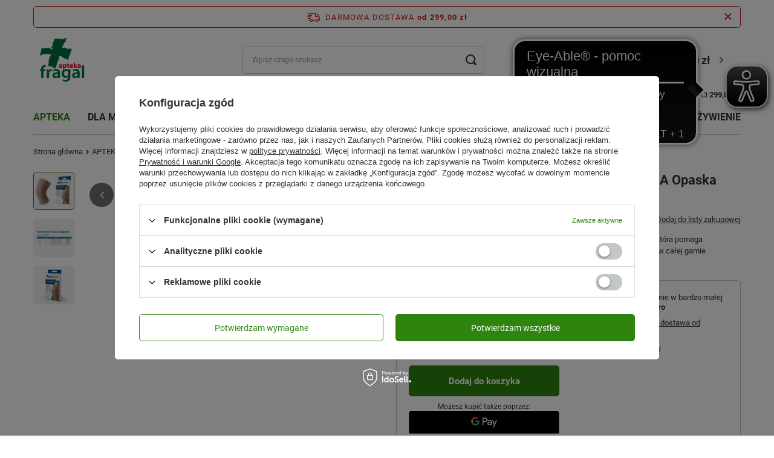

--- FILE ---
content_type: text/html; charset=utf-8
request_url: https://aptekafragal.pl/product-pol-63192-ACTIMOVE-KNEE-SUPPORT-CLOSED-PATELLA-Opaska-stawu-kolanowego-z-zabudowana-rzepka-L.html
body_size: 40969
content:
<!DOCTYPE html>
<html lang="pl" class="--freeShipping --vat --gross " ><head><link rel="preload" as="image" fetchpriority="high" href="/hpeciai/6b21a3df6a7b9fd45f7201ed6e2458b3/pol_pm_ACTIMOVE-KNEE-SUPPORT-CLOSED-PATELLA-Opaska-stawu-kolanowego-z-zabudowana-rzepka-L-63192_1.jpg"><meta name="viewport" content="initial-scale = 1.0, width=device-width, viewport-fit=cover"><meta http-equiv="Content-Type" content="text/html; charset=utf-8"><meta http-equiv="X-UA-Compatible" content="IE=edge"><title>ACTIMOVE KNEE SUPPORT CLOSED PATELLA Opaska stawu kolanowego z zabudowaną rzepką L | apekafragl.pl</title><meta name="keywords" content=""><meta name="description" content="Stabilizatory Actimove Everyday Supports zapewniają medyczną kompresję, która pomaga zmniejszyć obrzęki i pomaga w łagodzeniu bólu. Ich trwały komfort łączy się w całej gamie niezawodnych i trwałych stabilizatorów."><link rel="icon" href="/gfx/pol/favicon.ico"><meta name="theme-color" content="#2e840f"><meta name="msapplication-navbutton-color" content="#2e840f"><meta name="apple-mobile-web-app-status-bar-style" content="#2e840f"><link rel="stylesheet" type="text/css" href="/gfx/pol/projector_style.css.gzip?r=1761053819"><style>
							#photos_slider[data-skeleton] .photos__link:before {
								padding-top: calc(min((75/75 * 100%), 75px));
							}
							@media (min-width: 979px) {.photos__slider[data-skeleton] .photos__figure:not(.--nav):first-child .photos__link {
								max-height: 75px;
							}}
						</style><script>var app_shop={urls:{prefix:'data="/gfx/'.replace('data="', '')+'pol/',graphql:'/graphql/v1/'},vars:{meta:{viewportContent:'initial-scale = 1.0, maximum-scale = 5.0, width=device-width, viewport-fit=cover'},priceType:'gross',priceTypeVat:true,productDeliveryTimeAndAvailabilityWithBasket:false,geoipCountryCode:'US',fairShopLogo: { enabled: false, image: '/gfx/standards/safe_light.svg'},currency:{id:'PLN',symbol:'zł',country:'pl',format:'###,##0.00',beforeValue:false,space:true,decimalSeparator:',',groupingSeparator:' '},language:{id:'pol',symbol:'pl',name:'Polski'},omnibus:{enabled:false,rebateCodeActivate:false,hidePercentageDiscounts:false,},},txt:{priceTypeText:' brutto',},fn:{},fnrun:{},files:[],graphql:{}};const getCookieByName=(name)=>{const value=`; ${document.cookie}`;const parts = value.split(`; ${name}=`);if(parts.length === 2) return parts.pop().split(';').shift();return false;};if(getCookieByName('freeeshipping_clicked')){document.documentElement.classList.remove('--freeShipping');}if(getCookieByName('rabateCode_clicked')){document.documentElement.classList.remove('--rabateCode');}function hideClosedBars(){const closedBarsArray=JSON.parse(localStorage.getItem('closedBars'))||[];if(closedBarsArray.length){const styleElement=document.createElement('style');styleElement.textContent=`${closedBarsArray.map((el)=>`#${el}`).join(',')}{display:none !important;}`;document.head.appendChild(styleElement);}}hideClosedBars();</script><meta name="robots" content="index,follow"><meta name="rating" content="general"><meta name="Author" content="aptekafragal.pl  na bazie IdoSell (www.idosell.com/shop).">
<!-- Begin LoginOptions html -->

<style>
#client_new_social .service_item[data-name="service_Apple"]:before, 
#cookie_login_social_more .service_item[data-name="service_Apple"]:before,
.oscop_contact .oscop_login__service[data-service="Apple"]:before {
    display: block;
    height: 2.6rem;
    content: url('/gfx/standards/apple.svg?r=1743165583');
}
.oscop_contact .oscop_login__service[data-service="Apple"]:before {
    height: auto;
    transform: scale(0.8);
}
#client_new_social .service_item[data-name="service_Apple"]:has(img.service_icon):before,
#cookie_login_social_more .service_item[data-name="service_Apple"]:has(img.service_icon):before,
.oscop_contact .oscop_login__service[data-service="Apple"]:has(img.service_icon):before {
    display: none;
}
</style>

<!-- End LoginOptions html -->

<!-- Open Graph -->
<meta property="og:type" content="website"><meta property="og:url" content="https://aptekafragal.pl/product-pol-63192-ACTIMOVE-KNEE-SUPPORT-CLOSED-PATELLA-Opaska-stawu-kolanowego-z-zabudowana-rzepka-L.html
"><meta property="og:title" content="ACTIMOVE KNEE SUPPORT CLOSED PATELLA Opaska stawu kolanowego z zabudowaną rzepką L "><meta property="og:description" content="Stabilizatory Actimove Everyday Supports zapewniają medyczną kompresję, która pomaga zmniejszyć obrzęki i pomaga w łagodzeniu bólu. Ich trwały komfort łączy się w całej gamie niezawodnych i trwałych stabilizatorów.
"><meta property="og:site_name" content="aptekafragal.pl "><meta property="og:locale" content="pl_PL"><meta property="og:image" content="https://aptekafragal.pl/hpeciai/6b21a3df6a7b9fd45f7201ed6e2458b3/pol_pl_ACTIMOVE-KNEE-SUPPORT-CLOSED-PATELLA-Opaska-stawu-kolanowego-z-zabudowana-rzepka-L-63192_1.jpg"><meta property="og:image:width" content="75"><meta property="og:image:height" content="75"><link rel="manifest" href="https://aptekafragal.pl/data/include/pwa/1/manifest.json?t=3"><meta name="apple-mobile-web-app-capable" content="yes"><meta name="apple-mobile-web-app-status-bar-style" content="black"><meta name="apple-mobile-web-app-title" content="aptekafragal.pl"><link rel="apple-touch-icon" href="/data/include/pwa/1/icon-128.png"><link rel="apple-touch-startup-image" href="/data/include/pwa/1/logo-512.png" /><meta name="msapplication-TileImage" content="/data/include/pwa/1/icon-144.png"><meta name="msapplication-TileColor" content="#2F3BA2"><meta name="msapplication-starturl" content="/"><script type="application/javascript">var _adblock = true;</script><script async src="/data/include/advertising.js"></script><script type="application/javascript">var statusPWA = {
                online: {
                    txt: "Połączono z internetem",
                    bg: "#5fa341"
                },
                offline: {
                    txt: "Brak połączenia z internetem",
                    bg: "#eb5467"
                }
            }</script><script async type="application/javascript" src="/ajax/js/pwa_online_bar.js?v=1&r=6"></script><script >
window.dataLayer = window.dataLayer || [];
window.gtag = function gtag() {
dataLayer.push(arguments);
}
gtag('consent', 'default', {
'ad_storage': 'denied',
'analytics_storage': 'denied',
'ad_personalization': 'denied',
'ad_user_data': 'denied',
'wait_for_update': 500
});

gtag('set', 'ads_data_redaction', true);
</script><script id="iaiscript_1" data-requirements="W10=" data-ga4_sel="ga4script">
window.iaiscript_1 = `<${'script'}  class='google_consent_mode_update'>
gtag('consent', 'update', {
'ad_storage': 'denied',
'analytics_storage': 'denied',
'ad_personalization': 'denied',
'ad_user_data': 'denied'
});
</${'script'}>`;
</script>
<!-- End Open Graph -->

<link rel="canonical" href="https://aptekafragal.pl/product-pol-63192-ACTIMOVE-KNEE-SUPPORT-CLOSED-PATELLA-Opaska-stawu-kolanowego-z-zabudowana-rzepka-L.html" />

                <!-- Global site tag (gtag.js) -->
                <script  async src="https://www.googletagmanager.com/gtag/js?id=G-SELXHE3QC6"></script>
                <script >
                    window.dataLayer = window.dataLayer || [];
                    window.gtag = function gtag(){dataLayer.push(arguments);}
                    gtag('js', new Date());
                    
                    gtag('config', 'G-SELXHE3QC6');

                </script>
                            <!-- Google Tag Manager -->
                    <script >(function(w,d,s,l,i){w[l]=w[l]||[];w[l].push({'gtm.start':
                    new Date().getTime(),event:'gtm.js'});var f=d.getElementsByTagName(s)[0],
                    j=d.createElement(s),dl=l!='dataLayer'?'&l='+l:'';j.async=true;j.src=
                    'https://www.googletagmanager.com/gtm.js?id='+i+dl;f.parentNode.insertBefore(j,f);
                    })(window,document,'script','dataLayer','GTM-5J55WGP');</script>
            <!-- End Google Tag Manager -->
<!-- Begin additional html or js -->


<!--2|1|2-->
<meta name="msvalidate.01" content="FBA94562FCED8703AAD5DEA1FB80F673" />
<meta name="google-site-verification" content="FVDWdlsbX049jcjYKCzrFIcRvj3gAdCTRn8AZV59vvs" />
<style>#menu_contact_spc table td{line-height: normal;padding-bottom: 3px;padding-left: 3px;vertical-align: top;font-size:11px;}
#menu_contact_spc div.menu_contact_options{padding-top:0;}
#menu_contact_spc {
    background: url("/gfx/pol/zone_bg.png") repeat-y scroll left top transparent;
    margin-bottom: 10px;
}
#menu_contact_spc h2 span {color: #FFFFFF;    font-size: 15px;    padding: 0 15px;}
#menu_contact_spc h2 {
    background: url("/data/include/cms/headerspc.png") no-repeat scroll 0 0 transparent;
    font-size: 1em;
    height: 36px;
    line-height: 36px;
 position: static !important;
}
div.menu_contact_sub_spc{padding: 5px 5px 10px;background: url("/gfx/pol/zone_bottom_bg.png") no-repeat scroll left bottom transparent;}#menu_contact table td{ font-size: 0.917em;line-height: normal;}
li.menu_category1_active a.menu_category1 {
    background: none repeat scroll 0 0 #AD0171;
    color: #FFFFFF;
}
#menu_contact_spc td.menu_contact_value a{ word-wrap: normal;}

a.menu_category2,a.menu_category3,a.menu_category4{font-weight:normal;}
</style>
<!--1|1|1-->
<script>$(document).ready(function(){
$("a.n57703_link_gfx").css('margin','1px 0 0 0');
});
</script>
<!--6|1|6-->
<style>
a.account_menu_link4 {
margin-left:94px;
}
form.buttons_n59953_form{float: left;}
table.n62996_sub{margin: 10px 0 10px 11px;}

</style>
<!--9|1|9-->
<meta name="google-site-verification" content="qiPM1IXqqDd_D6iJUFmARHkEmL4TBRlPLLcs4uyRyPQ" />
<!--10|1|10-->
<style type="text/css">

.dl-menu .dl-active { color: #fff; background: #3EA01A; } 

#ck_dsclr {
	background: #ffffff none repeat scroll 0 0 !important;
    border-bottom: 1px solid #eeeeee !important;
    border-top: 1px solid #eeeeee !important;
}

#ckdsclmrshtdwn {
  background: #3EA01A none repeat scroll 0 0 !important;
}

#ckdsclmrshtdwn:hover {
  background: #960169 none repeat scroll 0 0 !important;
}

.product_wrapper .product-name {
  max-height: 35px;
  overflow: hidden;
}

.main_hotspot .cleardescription_sub, #search .cleardescription_sub {
display: none !important;
}

.distinguished {
  background: #00853e none repeat scroll 0 0;
  color: #ffffff;
}

.newproducts {
  background: #f4aa00 none repeat scroll 0 0;
  color: #ffffff;
}
</style>
<!--14|1|12-->
<script async src=" https://cdn.eye-able.com/configs/aptekafragal.pl.js"></script>
<script async src=" https://cdn.eye-able.com/public/js/eyeAble.js"></script>

<!-- End additional html or js -->
<script>(function(w,d,s,i,dl){w._ceneo = w._ceneo || function () {
w._ceneo.e = w._ceneo.e || []; w._ceneo.e.push(arguments); };
w._ceneo.e = w._ceneo.e || [];dl=dl===undefined?"dataLayer":dl;
const f = d.getElementsByTagName(s)[0], j = d.createElement(s); j.defer = true;
j.src = "https://ssl.ceneo.pl/ct/v5/script.js?accountGuid=" + i + "&t=" +
Date.now() + (dl ? "&dl=" + dl : ""); f.parentNode.insertBefore(j, f);
})(window, document, "script", "94248e41-fb4f-4779-bd66-66d9d541a962");</script>
                <script>
                if (window.ApplePaySession && window.ApplePaySession.canMakePayments()) {
                    var applePayAvailabilityExpires = new Date();
                    applePayAvailabilityExpires.setTime(applePayAvailabilityExpires.getTime() + 2592000000); //30 days
                    document.cookie = 'applePayAvailability=yes; expires=' + applePayAvailabilityExpires.toUTCString() + '; path=/;secure;'
                    var scriptAppleJs = document.createElement('script');
                    scriptAppleJs.src = "/ajax/js/apple.js";
                    if (document.readyState === "interactive" || document.readyState === "complete") {
                          document.body.append(scriptAppleJs);
                    } else {
                        document.addEventListener("DOMContentLoaded", () => {
                            document.body.append(scriptAppleJs);
                        });  
                    }
                } else {
                    document.cookie = 'applePayAvailability=no; path=/;secure;'
                }
                </script>
                                <script>
                var listenerFn = function(event) {
                    if (event.origin !== "https://payment.idosell.com")
                        return;
                    
                    var isString = (typeof event.data === 'string' || event.data instanceof String);
                    if (!isString) return;
                    try {
                        var eventData = JSON.parse(event.data);
                    } catch (e) {
                        return;
                    }
                    if (!eventData) { return; }                                            
                    if (eventData.isError) { return; }
                    if (eventData.action != 'isReadyToPay') {return; }
                    
                    if (eventData.result.result && eventData.result.paymentMethodPresent) {
                        var googlePayAvailabilityExpires = new Date();
                        googlePayAvailabilityExpires.setTime(googlePayAvailabilityExpires.getTime() + 2592000000); //30 days
                        document.cookie = 'googlePayAvailability=yes; expires=' + googlePayAvailabilityExpires.toUTCString() + '; path=/;secure;'
                    } else {
                        document.cookie = 'googlePayAvailability=no; path=/;secure;'
                    }                                            
                }     
                
                if (window.oldListener != null) {
                     window.removeEventListener('message', window.oldListener);
                }                        
                window.addEventListener('message', listenerFn);
                window.oldListener = listenerFn;
                                                               
                const iframe = document.createElement('iframe');
                iframe.src = "https://payment.idosell.com/assets/html/checkGooglePayAvailability.html?origin=https%3A%2F%2Faptekafragal.pl";
                iframe.style.display = 'none'; 

                if (document.readyState === "interactive" || document.readyState === "complete") {
                      document.body.append(iframe);
                } else {
                    document.addEventListener("DOMContentLoaded", () => {
                        document.body.append(iframe);
                    });  
                }                                      
                </script>
                <script>let paypalDate = new Date();
                    paypalDate.setTime(paypalDate.getTime() + 86400000);
                    document.cookie = 'payPalAvailability_PLN=-1; expires=' + paypalDate.getTime() + '; path=/; secure';
                </script><script src="/data/gzipFile/expressCheckout.js.gz"></script></head><body><div id="container" class="projector_page container max-width-1200"><header class=" commercial_banner"><script class="ajaxLoad">app_shop.vars.vat_registered="true";app_shop.vars.currency_format="###,##0.00";app_shop.vars.currency_before_value=false;app_shop.vars.currency_space=true;app_shop.vars.symbol="zł";app_shop.vars.id="PLN";app_shop.vars.baseurl="http://aptekafragal.pl/";app_shop.vars.sslurl="https://aptekafragal.pl/";app_shop.vars.curr_url="%2Fproduct-pol-63192-ACTIMOVE-KNEE-SUPPORT-CLOSED-PATELLA-Opaska-stawu-kolanowego-z-zabudowana-rzepka-L.html";var currency_decimal_separator=',';var currency_grouping_separator=' ';app_shop.vars.blacklist_extension=["exe","com","swf","js","php"];app_shop.vars.blacklist_mime=["application/javascript","application/octet-stream","message/http","text/javascript","application/x-deb","application/x-javascript","application/x-shockwave-flash","application/x-msdownload"];app_shop.urls.contact="/contact-pol.html";</script><div id="viewType" style="display:none"></div><div id="freeShipping" class="freeShipping"><span class="freeShipping__info">Darmowa dostawa</span><strong class="freeShipping__val">
				od 
				299,00 zł</strong><a href="" class="freeShipping__close" aria-label="Zamknij pasek informacyjny"></a></div><div class="toFreeShipping"><span class="toFreeShipping__label">Do darmowej wysyłki brakuje Ci</span> <strong class="toFreeShipping__value">299,00 zł</strong></div><div id="logo" class="d-flex align-items-center"><a href="http://aptekafragal.pl" target="_self" aria-label="Logo sklepu"><img src="/data/gfx/mask/pol/logo_1_big.png" alt="APTEKA FRAGAL" width="150" height="150"></a></div><form action="https://aptekafragal.pl/search.php" method="get" id="menu_search" class="menu_search"><a href="#showSearchForm" class="menu_search__mobile" aria-label="Szukaj"></a><div class="menu_search__block"><div class="menu_search__item --input"><input class="menu_search__input" type="text" name="text" autocomplete="off" placeholder="Wpisz czego szukasz" aria-label="Wpisz czego szukasz"><button class="menu_search__submit" type="submit" aria-label="Szukaj"></button></div><div class="menu_search__item --results search_result"></div></div></form><div id="menu_settings" class="align-items-center justify-content-center justify-content-lg-end"><div id="menu_additional"><a class="account_link" href="https://aptekafragal.pl/login.php">Zaloguj się</a><div class="shopping_list_top" data-empty="true"><a href="https://aptekafragal.pl/pl/shoppinglist/" class="wishlist_link slt_link --empty">Listy zakupowe</a><div class="slt_lists"><ul class="slt_lists__nav"><li class="slt_lists__nav_item" data-list_skeleton="true" data-list_id="true" data-shared="true"><a class="slt_lists__nav_link" data-list_href="true"><span class="slt_lists__nav_name" data-list_name="true"></span><span class="slt_lists__count" data-list_count="true">0</span></a></li><li class="slt_lists__nav_item --empty"><a class="slt_lists__nav_link --empty" href="https://aptekafragal.pl/pl/shoppinglist/"><span class="slt_lists__nav_name" data-list_name="true">Lista zakupowa</span><span class="slt_lists__count" data-list_count="true">0</span></a></li></ul></div></div></div></div><div class="shopping_list_top_mobile d-none" data-empty="true"><a href="https://aptekafragal.pl/pl/shoppinglist/" class="sltm_link --empty"></a></div><div id="menu_basket" class="topBasket"><a class="topBasket__sub" href="/basketedit.php" aria-labelledby="Koszyk"><span class="badge badge-info"></span><strong class="topBasket__price">0,00 zł</strong></a><div class="topBasket__details --products" style="display: none;"><div class="topBasket__block --labels"><label class="topBasket__item --name">Produkt</label><label class="topBasket__item --sum">Ilość</label><label class="topBasket__item --prices">Cena</label></div><div class="topBasket__block --products"></div><div class="topBasket__block --oneclick topBasket_oneclick" data-lang="pol"><div class="topBasket_oneclick__label"><span class="topBasket_oneclick__text --fast">Szybkie zakupy <strong>1-Click</strong></span><span class="topBasket_oneclick__text --registration"> (bez rejestracji)</span></div><div class="topBasket_oneclick__items"><span class="topBasket_oneclick__item --googlePay" title="Google Pay"><img class="topBasket_oneclick__icon" src="/panel/gfx/payment_forms/237.png" alt="Google Pay"></span></div></div></div><div class="topBasket__details --shipping" style="display: none;"><span class="topBasket__name">Koszt dostawy od</span><span id="shipppingCost"></span></div></div><nav id="menu_categories" class="wide"><button type="button" class="navbar-toggler" aria-label="Menu"><i class="icon-reorder"></i></button><div class="navbar-collapse" id="menu_navbar"><ul class="navbar-nav mx-md-n2"><li class="nav-item nav-open"><a  href="/pol_m_APTEKA-949.html" target="_self" title="APTEKA" class="nav-link active" >APTEKA</a><ul class="navbar-subnav"><li class="nav-header"><a href="#backLink" class="nav-header__backLink"><i class="icon-angle-left"></i></a><a  href="/pol_m_APTEKA-949.html" target="_self" title="APTEKA" class="nav-link active" >APTEKA</a></li><li class="nav-item nav-open empty"><a  href="/pol_m_APTEKA_Akcesoria-1086.html" target="_self" title="Akcesoria" class="nav-link active" >Akcesoria</a></li><li class="nav-item"><a  href="/pol_m_APTEKA_Antykoncepcja-Sex-1088.html" target="_self" title="Antykoncepcja / Sex" class="nav-link" >Antykoncepcja / Sex</a><ul class="navbar-subsubnav"><li class="nav-header"><a href="#backLink" class="nav-header__backLink"><i class="icon-angle-left"></i></a><a  href="/pol_m_APTEKA_Antykoncepcja-Sex-1088.html" target="_self" title="Antykoncepcja / Sex" class="nav-link" >Antykoncepcja / Sex</a></li><li class="nav-item"><a  href="/pol_m_APTEKA_Antykoncepcja-Sex_Preparaty-nawilzajace-1254.html" target="_self" title="Preparaty nawilżające" class="nav-link" >Preparaty nawilżające</a></li><li class="nav-item"><a  href="/pol_m_APTEKA_Antykoncepcja-Sex_Prezerwatywy-1089.html" target="_self" title="Prezerwatywy" class="nav-link" >Prezerwatywy</a></li></ul></li><li class="nav-item empty"><a  href="/pol_m_APTEKA_Apteczka-1222.html" target="_self" title="Apteczka" class="nav-link" >Apteczka</a></li><li class="nav-item"><a  href="/pol_m_APTEKA_Dla-diabetykow-1305.html" target="_self" title="Dla diabetyków" class="nav-link" >Dla diabetyków</a><ul class="navbar-subsubnav"><li class="nav-header"><a href="#backLink" class="nav-header__backLink"><i class="icon-angle-left"></i></a><a  href="/pol_m_APTEKA_Dla-diabetykow-1305.html" target="_self" title="Dla diabetyków" class="nav-link" >Dla diabetyków</a></li><li class="nav-item"><a  href="/pol_m_APTEKA_Dla-diabetykow_Akcesoria-1559.html" target="_self" title="Akcesoria" class="nav-link" >Akcesoria</a></li><li class="nav-item"><a  href="/pol_m_APTEKA_Dla-diabetykow_Glukoza-1531.html" target="_self" title="Glukoza" class="nav-link" >Glukoza</a></li><li class="nav-item"><a  href="/pol_m_APTEKA_Dla-diabetykow_Kosmetyki-1382.html" target="_self" title="Kosmetyki" class="nav-link" >Kosmetyki</a></li><li class="nav-item"><a  href="/pol_m_APTEKA_Dla-diabetykow_Leki-i-suplementy-diety-1306.html" target="_self" title="Leki i suplementy diety" class="nav-link" >Leki i suplementy diety</a></li><li class="nav-item"><a  href="/pol_m_APTEKA_Dla-diabetykow_Preparaty-odzywcze-1511.html" target="_self" title="Preparaty odżywcze" class="nav-link" >Preparaty odżywcze</a></li><li class="nav-item"><a  href="/pol_m_APTEKA_Dla-diabetykow_Test-paskowy-1312.html" target="_self" title="Test paskowy" class="nav-link" >Test paskowy</a></li></ul></li><li class="nav-item"><a  href="/pol_m_APTEKA_Dla-sportowcow-1108.html" target="_self" title="Dla sportowców" class="nav-link" >Dla sportowców</a><ul class="navbar-subsubnav"><li class="nav-header"><a href="#backLink" class="nav-header__backLink"><i class="icon-angle-left"></i></a><a  href="/pol_m_APTEKA_Dla-sportowcow-1108.html" target="_self" title="Dla sportowców" class="nav-link" >Dla sportowców</a></li><li class="nav-item"><a  href="/pol_m_APTEKA_Dla-sportowcow_Kontuzje-sportowe-1109.html" target="_self" title="Kontuzje sportowe" class="nav-link" >Kontuzje sportowe</a></li><li class="nav-item"><a  href="/pol_m_APTEKA_Dla-sportowcow_Odzywki-wzmocnienie-1561.html" target="_self" title="Odżywki, wzmocnienie" class="nav-link" >Odżywki, wzmocnienie</a></li><li class="nav-item"><a  href="/pol_m_APTEKA_Dla-sportowcow_Regeneracja-1409.html" target="_self" title="Regeneracja" class="nav-link" >Regeneracja</a></li><li class="nav-item"><a  href="/pol_m_APTEKA_Dla-sportowcow_Stluczenia-Obrzeki-Siniaki-1132.html" target="_self" title="Stłuczenia / Obrzęki / Siniaki" class="nav-link" >Stłuczenia / Obrzęki / Siniaki</a></li><li class="nav-item"><a  href="/pol_m_APTEKA_Dla-sportowcow_Witaminy-mineraly-1521.html" target="_self" title="Witaminy, minerały" class="nav-link" >Witaminy, minerały</a></li><li class="nav-item"><a  href="/pol_m_APTEKA_Dla-sportowcow_Zdrowe-stopy-1370.html" target="_self" title="Zdrowe stopy" class="nav-link" >Zdrowe stopy</a></li></ul></li><li class="nav-item"><a  href="/pol_m_APTEKA_Dolegliwosci-950.html" target="_self" title="Dolegliwości" class="nav-link" >Dolegliwości</a><ul class="navbar-subsubnav more"><li class="nav-header"><a href="#backLink" class="nav-header__backLink"><i class="icon-angle-left"></i></a><a  href="/pol_m_APTEKA_Dolegliwosci-950.html" target="_self" title="Dolegliwości" class="nav-link" >Dolegliwości</a></li><li class="nav-item"><a  href="/pol_m_APTEKA_Dolegliwosci_Alergia-katar-sienny-1198.html" target="_self" title="Alergia, katar sienny" class="nav-link" >Alergia, katar sienny</a></li><li class="nav-item"><a  href="/pol_m_APTEKA_Dolegliwosci_Anemia-1139.html" target="_self" title="Anemia" class="nav-link" >Anemia</a></li><li class="nav-item"><a  href="/pol_m_APTEKA_Dolegliwosci_Biegunka-1124.html" target="_self" title="Biegunka" class="nav-link" >Biegunka</a></li><li class="nav-item"><a  href="/pol_m_APTEKA_Dolegliwosci_Bol-1055.html" target="_self" title="Ból" class="nav-link" >Ból</a></li><li class="nav-item"><a  href="/pol_m_APTEKA_Dolegliwosci_Choroba-lokomocyjna-1154.html" target="_self" title="Choroba lokomocyjna" class="nav-link" >Choroba lokomocyjna</a></li><li class="nav-item"><a  href="/pol_m_APTEKA_Dolegliwosci_Chrapanie-1479.html" target="_self" title="Chrapanie" class="nav-link" >Chrapanie</a></li><li class="nav-item"><a  href="/pol_m_APTEKA_Dolegliwosci_Dla-zdrowia-i-urody-Twoich-nog-1005.html" target="_self" title="Dla zdrowia i urody Twoich nóg" class="nav-link" >Dla zdrowia i urody Twoich nóg</a></li><li class="nav-item"><a  href="/pol_m_APTEKA_Dolegliwosci_Grzybica-1007.html" target="_self" title="Grzybica" class="nav-link" >Grzybica</a></li><li class="nav-item"><a  href="/pol_m_APTEKA_Dolegliwosci_Hemoroidy-1309.html" target="_self" title="Hemoroidy" class="nav-link" >Hemoroidy</a></li><li class="nav-item"><a  href="/pol_m_APTEKA_Dolegliwosci_Luszczyca-1144.html" target="_self" title="Łuszczyca" class="nav-link" >Łuszczyca</a></li><li class="nav-item"><a  href="/pol_m_APTEKA_Dolegliwosci_Miesiaczka-2637.html" target="_self" title="Miesiączka" class="nav-link" >Miesiączka</a></li><li class="nav-item"><a  href="/pol_m_APTEKA_Dolegliwosci_Menopauza-1301.html" target="_self" title="Menopauza" class="nav-link" >Menopauza</a></li><li class="nav-item"><a  href="/pol_m_APTEKA_Dolegliwosci_Na-kaca-951.html" target="_self" title="Na kaca" class="nav-link" >Na kaca</a></li><li class="nav-item"><a  href="/pol_m_APTEKA_Dolegliwosci_Na-sen-1134.html" target="_self" title="Na sen" class="nav-link" >Na sen</a></li><li class="nav-item"><a  href="/pol_m_APTEKA_Dolegliwosci_Nietrzymanie-moczu-1443.html" target="_self" title="Nietrzymanie moczu" class="nav-link" >Nietrzymanie moczu</a></li><li class="nav-item"><a  href="/pol_m_APTEKA_Dolegliwosci_Nudnosci-wymioty-1547.html" target="_self" title="Nudności, wymioty" class="nav-link" >Nudności, wymioty</a></li><li class="nav-item"><a  href="/pol_m_APTEKA_Dolegliwosci_Oczy-1023.html" target="_self" title="Oczy" class="nav-link" >Oczy</a></li><li class="nav-item"><a  href="/pol_m_APTEKA_Dolegliwosci_Odlezyny-1226.html" target="_self" title="Odleżyny" class="nav-link" >Odleżyny</a></li><li class="nav-item"><a  href="/pol_m_APTEKA_Dolegliwosci_Oparzenia-1184.html" target="_self" title="Oparzenia" class="nav-link" >Oparzenia</a></li><li class="nav-item"><a  href="/pol_m_APTEKA_Dolegliwosci_Opryszczka-1112.html" target="_self" title="Opryszczka" class="nav-link" >Opryszczka</a></li><li class="nav-item"><a  href="/pol_m_APTEKA_Dolegliwosci_Piekne-wlosy-skora-i-paznokcie-1229.html" target="_self" title="Piękne włosy, skóra i paznokcie" class="nav-link" >Piękne włosy, skóra i paznokcie</a></li><li class="nav-item"><a  href="/pol_m_APTEKA_Dolegliwosci_Preparaty-przeciwpotne-1116.html" target="_self" title="Preparaty przeciwpotne" class="nav-link" >Preparaty przeciwpotne</a></li><li class="nav-item"><a  href="/pol_m_APTEKA_Dolegliwosci_Preparaty-przeciwwszawicze-1441.html" target="_self" title="Preparaty przeciwwszawicze" class="nav-link" >Preparaty przeciwwszawicze</a></li><li class="nav-item"><a  href="/pol_m_APTEKA_Dolegliwosci_Problemy-pokarmowe-trawienie-1029.html" target="_self" title="Problemy pokarmowe, trawienie" class="nav-link" >Problemy pokarmowe, trawienie</a></li><li class="nav-item"><a  href="/pol_m_APTEKA_Dolegliwosci_Problemy-skorne-1148.html" target="_self" title="Problemy skórne" class="nav-link" >Problemy skórne</a></li><li class="nav-item"><a  href="/pol_m_APTEKA_Dolegliwosci_Prostata-1280.html" target="_self" title="Prostata" class="nav-link" >Prostata</a></li><li class="nav-item"><a  href="/pol_m_APTEKA_Dolegliwosci_Przeziebienie-i-grypa-997.html" target="_self" title="Przeziębienie i grypa" class="nav-link" >Przeziębienie i grypa</a></li><li class="nav-item"><a  href="/pol_m_APTEKA_Dolegliwosci_Reumatyzm-1135.html" target="_self" title="Reumatyzm" class="nav-link" >Reumatyzm</a></li><li class="nav-item"><a  href="/pol_m_APTEKA_Dolegliwosci_Rzucanie-palenia-1330.html" target="_self" title="Rzucanie palenia" class="nav-link" >Rzucanie palenia</a></li><li class="nav-item"><a  href="/pol_m_APTEKA_Dolegliwosci_Stluczenia-Obrzeki-Siniaki-1082.html" target="_self" title="Stłuczenia / Obrzęki / Siniaki" class="nav-link" >Stłuczenia / Obrzęki / Siniaki</a></li><li class="nav-item"><a  href="/pol_m_APTEKA_Dolegliwosci_Tradzik-1009.html" target="_self" title="Trądzik" class="nav-link" >Trądzik</a></li><li class="nav-item"><a  href="/pol_m_APTEKA_Dolegliwosci_Ukaszenia-owadow-1083.html" target="_self" title="Ukąszenia owadów" class="nav-link" >Ukąszenia owadów</a></li><li class="nav-item"><a  href="/pol_m_APTEKA_Dolegliwosci_Uspokojenie-Dobre-samopoczucie-1122.html" target="_self" title="Uspokojenie / Dobre samopoczucie" class="nav-link" >Uspokojenie / Dobre samopoczucie</a></li><li class="nav-item"><a  href="/pol_m_APTEKA_Dolegliwosci_Wrzody-1068.html" target="_self" title="Wrzody" class="nav-link" >Wrzody</a></li><li class="nav-item"><a  href="/pol_m_APTEKA_Dolegliwosci_Wzdecia-1096.html" target="_self" title="Wzdęcia" class="nav-link" >Wzdęcia</a></li><li class="nav-item"><a  href="/pol_m_APTEKA_Dolegliwosci_Zaparcia-977.html" target="_self" title="Zaparcia" class="nav-link" >Zaparcia</a></li><li class="nav-item"><a  href="/pol_m_APTEKA_Dolegliwosci_Zdrowe-stawy-Mocne-kosci-1048.html" target="_self" title="Zdrowe stawy / Mocne kości" class="nav-link" >Zdrowe stawy / Mocne kości</a></li><li class="nav-item"><a  href="/pol_m_APTEKA_Dolegliwosci_Zdrowe-zatoki-1399.html" target="_self" title="Zdrowe zatoki" class="nav-link" >Zdrowe zatoki</a></li><li class="nav-item"><a  href="/pol_m_APTEKA_Dolegliwosci_Zdrowie-intymne-983.html" target="_self" title="Zdrowie intymne" class="nav-link" >Zdrowie intymne</a></li><li class="nav-item"><a  href="/pol_m_APTEKA_Dolegliwosci_Zgaga-Reflux-1069.html" target="_self" title="Zgaga / Reflux" class="nav-link" >Zgaga / Reflux</a></li><li class="nav-item"><a  href="/pol_m_APTEKA_Dolegliwosci_Zylaki-1027.html" target="_self" title="Żylaki" class="nav-link" >Żylaki</a></li><li class="nav-item --extend"><a href="" class="nav-link" txt_alt="- Zwiń">+ Rozwiń</a></li></ul></li><li class="nav-item empty"><a  href="/pol_m_APTEKA_Herbaty-ziola-1295.html" target="_self" title="Herbaty, zioła" class="nav-link" >Herbaty, zioła</a></li><li class="nav-item"><a  href="/pol_m_APTEKA_Medycyna-naturalna-1118.html" target="_self" title="Medycyna naturalna" class="nav-link" >Medycyna naturalna</a><ul class="navbar-subsubnav"><li class="nav-header"><a href="#backLink" class="nav-header__backLink"><i class="icon-angle-left"></i></a><a  href="/pol_m_APTEKA_Medycyna-naturalna-1118.html" target="_self" title="Medycyna naturalna" class="nav-link" >Medycyna naturalna</a></li><li class="nav-item"><a  href="/pol_m_APTEKA_Medycyna-naturalna_Aromaterapia-inhalacje-1362.html" target="_self" title="Aromaterapia, inhalacje" class="nav-link" >Aromaterapia, inhalacje</a></li><li class="nav-item"><a  href="/pol_m_APTEKA_Medycyna-naturalna_Homeopatia-1196.html" target="_self" title="Homeopatia" class="nav-link" >Homeopatia</a></li><li class="nav-item"><a  href="/pol_m_APTEKA_Medycyna-naturalna_Olejki-1119.html" target="_self" title="Olejki" class="nav-link" >Olejki</a></li><li class="nav-item"><a  href="/pol_m_APTEKA_Medycyna-naturalna_Preparaty-ziolowe-1178.html" target="_self" title="Preparaty ziołowe" class="nav-link" >Preparaty ziołowe</a></li><li class="nav-item"><a  href="/pol_m_APTEKA_Medycyna-naturalna_Soki-naturalne-1186.html" target="_self" title="Soki naturalne" class="nav-link" >Soki naturalne</a></li><li class="nav-item"><a  href="/pol_m_APTEKA_Medycyna-naturalna_Ziola-1366.html" target="_self" title="Zioła" class="nav-link" >Zioła</a></li><li class="nav-item"><a  href="/pol_m_APTEKA_Medycyna-naturalna_Ziola-w-tabletkach-1374.html" target="_self" title="Zioła w tabletkach" class="nav-link" >Zioła w tabletkach</a></li></ul></li><li class="nav-item"><a  href="/pol_m_APTEKA_Odchudzanie-oczyszczanie-959.html" target="_self" title="Odchudzanie, oczyszczanie" class="nav-link" >Odchudzanie, oczyszczanie</a><ul class="navbar-subsubnav"><li class="nav-header"><a href="#backLink" class="nav-header__backLink"><i class="icon-angle-left"></i></a><a  href="/pol_m_APTEKA_Odchudzanie-oczyszczanie-959.html" target="_self" title="Odchudzanie, oczyszczanie" class="nav-link" >Odchudzanie, oczyszczanie</a></li><li class="nav-item"><a  href="/pol_m_APTEKA_Odchudzanie-oczyszczanie_Cellulit-1509.html" target="_self" title="Cellulit" class="nav-link" >Cellulit</a></li><li class="nav-item"><a  href="/pol_m_APTEKA_Odchudzanie-oczyszczanie_Preparaty-ziolowe-1192.html" target="_self" title="Preparaty ziołowe" class="nav-link" >Preparaty ziołowe</a></li><li class="nav-item"><a  href="/pol_m_APTEKA_Odchudzanie-oczyszczanie_Rozstepy-1297.html" target="_self" title="Rozstępy" class="nav-link" >Rozstępy</a></li><li class="nav-item"><a  href="/pol_m_APTEKA_Odchudzanie-oczyszczanie_Wspomaganie-odchudzania-960.html" target="_self" title="Wspomaganie odchudzania" class="nav-link" >Wspomaganie odchudzania</a></li></ul></li><li class="nav-item empty"><a  href="/pol_m_APTEKA_Odpornosc-wzmocnienie-1078.html" target="_self" title="Odporność, wzmocnienie" class="nav-link" >Odporność, wzmocnienie</a></li><li class="nav-item empty"><a  href="/pol_m_APTEKA_Pamiec-i-koncentracja-1166.html" target="_self" title="Pamięć i koncentracja" class="nav-link" >Pamięć i koncentracja</a></li><li class="nav-item empty"><a  href="/pol_m_APTEKA_Preparaty-przeciwbolowe-1054.html" target="_self" title="Preparaty przeciwbólowe" class="nav-link" >Preparaty przeciwbólowe</a></li><li class="nav-item empty"><a  href="/pol_m_APTEKA_Preparaty-przeciwpotne-1290.html" target="_self" title="Preparaty przeciwpotne" class="nav-link" >Preparaty przeciwpotne</a></li><li class="nav-item"><a  href="/pol_m_APTEKA_Przeziebienie-i-grypa-989.html" target="_self" title="Przeziębienie i grypa" class="nav-link" >Przeziębienie i grypa</a><ul class="navbar-subsubnav"><li class="nav-header"><a href="#backLink" class="nav-header__backLink"><i class="icon-angle-left"></i></a><a  href="/pol_m_APTEKA_Przeziebienie-i-grypa-989.html" target="_self" title="Przeziębienie i grypa" class="nav-link" >Przeziębienie i grypa</a></li><li class="nav-item"><a  href="/pol_m_APTEKA_Przeziebienie-i-grypa_Bol-gardla-chrypka-1056.html" target="_self" title="Ból gardła, chrypka" class="nav-link" >Ból gardła, chrypka</a></li><li class="nav-item"><a  href="/pol_m_APTEKA_Przeziebienie-i-grypa_Goraczka-1057.html" target="_self" title="Gorączka" class="nav-link" >Gorączka</a></li><li class="nav-item"><a  href="/pol_m_APTEKA_Przeziebienie-i-grypa_Kaszel-990.html" target="_self" title="Kaszel" class="nav-link" >Kaszel</a></li><li class="nav-item"><a  href="/pol_m_APTEKA_Przeziebienie-i-grypa_Katar-zatoki-999.html" target="_self" title="Katar, zatoki" class="nav-link" >Katar, zatoki</a></li><li class="nav-item"><a  href="/pol_m_APTEKA_Przeziebienie-i-grypa_Preparaty-wspomagajace-1058.html" target="_self" title="Preparaty wspomagające" class="nav-link" >Preparaty wspomagające</a></li></ul></li><li class="nav-item empty"><a  href="/pol_m_APTEKA_Sprzet-medyczny-1513.html" target="_self" title="Sprzęt medyczny" class="nav-link" >Sprzęt medyczny</a></li><li class="nav-item"><a  href="/pol_m_APTEKA_Testy-diagnostyczne-1180.html" target="_self" title="Testy diagnostyczne" class="nav-link" >Testy diagnostyczne</a><ul class="navbar-subsubnav"><li class="nav-header"><a href="#backLink" class="nav-header__backLink"><i class="icon-angle-left"></i></a><a  href="/pol_m_APTEKA_Testy-diagnostyczne-1180.html" target="_self" title="Testy diagnostyczne" class="nav-link" >Testy diagnostyczne</a></li><li class="nav-item"><a  href="/pol_m_APTEKA_Testy-diagnostyczne_Cholesterol-1483.html" target="_self" title="Cholesterol" class="nav-link" >Cholesterol</a></li><li class="nav-item"><a  href="/pol_m_APTEKA_Testy-diagnostyczne_Glukoza-1311.html" target="_self" title="Glukoza" class="nav-link" >Glukoza</a></li><li class="nav-item"><a  href="/pol_m_APTEKA_Testy-diagnostyczne_Menopauza-1527.html" target="_self" title="Menopauza" class="nav-link" >Menopauza</a></li><li class="nav-item"><a  href="/pol_m_APTEKA_Testy-diagnostyczne_Testy-ciazowe-1181.html" target="_self" title="Testy ciążowe" class="nav-link" >Testy ciążowe</a></li><li class="nav-item"><a  href="/pol_m_APTEKA_Testy-diagnostyczne_Testy-na-obecnosc-narkotykow-1481.html" target="_self" title="Testy na obecność narkotyków" class="nav-link" >Testy na obecność narkotyków</a></li></ul></li><li class="nav-item empty"><a  href="/pol_m_APTEKA_Ukaszenia-owadow-1292.html" target="_self" title="Ukąszenia owadów" class="nav-link" >Ukąszenia owadów</a></li><li class="nav-item"><a  href="/pol_m_APTEKA_Uklad-moczowy-1246.html" target="_self" title="Układ moczowy" class="nav-link" >Układ moczowy</a><ul class="navbar-subsubnav"><li class="nav-header"><a href="#backLink" class="nav-header__backLink"><i class="icon-angle-left"></i></a><a  href="/pol_m_APTEKA_Uklad-moczowy-1246.html" target="_self" title="Układ moczowy" class="nav-link" >Układ moczowy</a></li><li class="nav-item"><a  href="/pol_m_APTEKA_Uklad-moczowy_Infekcje-stany-zapalne-1372.html" target="_self" title="Infekcje, stany zapalne" class="nav-link" >Infekcje, stany zapalne</a></li><li class="nav-item"><a  href="/pol_m_APTEKA_Uklad-moczowy_kamienie-piasek-w-drogach-moczowych-1247.html" target="_self" title="kamienie, piasek w drogach moczowych" class="nav-link" >kamienie, piasek w drogach moczowych</a></li><li class="nav-item"><a  href="/pol_m_APTEKA_Uklad-moczowy_Nietrzymanie-moczu-1444.html" target="_self" title="Nietrzymanie moczu" class="nav-link" >Nietrzymanie moczu</a></li><li class="nav-item"><a  href="/pol_m_APTEKA_Uklad-moczowy_Preparaty-moczopedne-1248.html" target="_self" title="Preparaty moczopędne" class="nav-link" >Preparaty moczopędne</a></li><li class="nav-item"><a  href="/pol_m_APTEKA_Uklad-moczowy_Prostata-1439.html" target="_self" title="Prostata" class="nav-link" >Prostata</a></li><li class="nav-item"><a  href="/pol_m_APTEKA_Uklad-moczowy_Wkladki-urologiczne-1392.html" target="_self" title="Wkładki urologiczne" class="nav-link" >Wkładki urologiczne</a></li></ul></li><li class="nav-item"><a  href="/pol_m_APTEKA_Uklad-pokarmowy-978.html" target="_self" title="Układ pokarmowy" class="nav-link" >Układ pokarmowy</a><ul class="navbar-subsubnav more"><li class="nav-header"><a href="#backLink" class="nav-header__backLink"><i class="icon-angle-left"></i></a><a  href="/pol_m_APTEKA_Uklad-pokarmowy-978.html" target="_self" title="Układ pokarmowy" class="nav-link" >Układ pokarmowy</a></li><li class="nav-item"><a  href="/pol_m_APTEKA_Uklad-pokarmowy_Biegunka-1501.html" target="_self" title="Biegunka" class="nav-link" >Biegunka</a></li><li class="nav-item"><a  href="/pol_m_APTEKA_Uklad-pokarmowy_Elektrolity-1502.html" target="_self" title="Elektrolity" class="nav-link" >Elektrolity</a></li><li class="nav-item"><a  href="/pol_m_APTEKA_Uklad-pokarmowy_Kamica-pecherzyka-zolciowego-1553.html" target="_self" title="Kamica pęcherzyka żółciowego" class="nav-link" >Kamica pęcherzyka żółciowego</a></li><li class="nav-item"><a  href="/pol_m_APTEKA_Uklad-pokarmowy_Niestrawnosc-1256.html" target="_self" title="Niestrawność" class="nav-link" >Niestrawność</a></li><li class="nav-item"><a  href="/pol_m_APTEKA_Uklad-pokarmowy_Preparaty-odzywcze-1541.html" target="_self" title="Preparaty odżywcze" class="nav-link" >Preparaty odżywcze</a></li><li class="nav-item"><a  href="/pol_m_APTEKA_Uklad-pokarmowy_Preparaty-rozkurczowe-1360.html" target="_self" title="Preparaty rozkurczowe" class="nav-link" >Preparaty rozkurczowe</a></li><li class="nav-item"><a  href="/pol_m_APTEKA_Uklad-pokarmowy_Probiotyki-odbudowa-flory-1252.html" target="_self" title="Probiotyki, odbudowa flory" class="nav-link" >Probiotyki, odbudowa flory</a></li><li class="nav-item"><a  href="/pol_m_APTEKA_Uklad-pokarmowy_Trzustka-1326.html" target="_self" title="Trzustka" class="nav-link" >Trzustka</a></li><li class="nav-item"><a  href="/pol_m_APTEKA_Uklad-pokarmowy_Watroba-1025.html" target="_self" title="Wątroba" class="nav-link" >Wątroba</a></li><li class="nav-item"><a  href="/pol_m_APTEKA_Uklad-pokarmowy_Wrzody-1070.html" target="_self" title="Wrzody" class="nav-link" >Wrzody</a></li><li class="nav-item"><a  href="/pol_m_APTEKA_Uklad-pokarmowy_Wspomaganie-apetytu-1473.html" target="_self" title="Wspomaganie apetytu" class="nav-link" >Wspomaganie apetytu</a></li><li class="nav-item"><a  href="/pol_m_APTEKA_Uklad-pokarmowy_Wzdecia-1097.html" target="_self" title="Wzdęcia" class="nav-link" >Wzdęcia</a></li><li class="nav-item"><a  href="/pol_m_APTEKA_Uklad-pokarmowy_Zaparcia-979.html" target="_self" title="Zaparcia" class="nav-link" >Zaparcia</a></li><li class="nav-item --extend"><a href="" class="nav-link" txt_alt="- Zwiń">+ Rozwiń</a></li></ul></li><li class="nav-item"><a  href="/pol_m_APTEKA_Uklad-sercowo-naczyniowy-1102.html" target="_self" title="Układ sercowo-naczyniowy" class="nav-link" >Układ sercowo-naczyniowy</a><ul class="navbar-subsubnav"><li class="nav-header"><a href="#backLink" class="nav-header__backLink"><i class="icon-angle-left"></i></a><a  href="/pol_m_APTEKA_Uklad-sercowo-naczyniowy-1102.html" target="_self" title="Układ sercowo-naczyniowy" class="nav-link" >Układ sercowo-naczyniowy</a></li><li class="nav-item"><a  href="/pol_m_APTEKA_Uklad-sercowo-naczyniowy_Cholesterol-1240.html" target="_self" title="Cholesterol" class="nav-link" >Cholesterol</a></li><li class="nav-item"><a  href="/pol_m_APTEKA_Uklad-sercowo-naczyniowy_Cisnienie-tetnicze-krwi-1208.html" target="_self" title="Ciśnienie tętnicze krwi" class="nav-link" >Ciśnienie tętnicze krwi</a></li><li class="nav-item"><a  href="/pol_m_APTEKA_Uklad-sercowo-naczyniowy_Niedobory-zelaza-1138.html" target="_self" title="Niedobory żelaza" class="nav-link" >Niedobory żelaza</a></li><li class="nav-item"><a  href="/pol_m_APTEKA_Uklad-sercowo-naczyniowy_Obrzeki-1543.html" target="_self" title="Obrzęki" class="nav-link" >Obrzęki</a></li><li class="nav-item"><a  href="/pol_m_APTEKA_Uklad-sercowo-naczyniowy_Preparaty-wzmacniajace-serce-1103.html" target="_self" title="Preparaty wzmacniające serce" class="nav-link" >Preparaty wzmacniające serce</a></li><li class="nav-item"><a  href="/pol_m_APTEKA_Uklad-sercowo-naczyniowy_Profilaktyka-przeciwzakrzepowa-1126.html" target="_self" title="Profilaktyka przeciwzakrzepowa" class="nav-link" >Profilaktyka przeciwzakrzepowa</a></li></ul></li><li class="nav-item"><a  href="/pol_m_APTEKA_Witaminy-mineraly-963.html" target="_self" title="Witaminy, minerały" class="nav-link" >Witaminy, minerały</a><ul class="navbar-subsubnav"><li class="nav-header"><a href="#backLink" class="nav-header__backLink"><i class="icon-angle-left"></i></a><a  href="/pol_m_APTEKA_Witaminy-mineraly-963.html" target="_self" title="Witaminy, minerały" class="nav-link" >Witaminy, minerały</a></li><li class="nav-item"><a  href="/pol_m_APTEKA_Witaminy-mineraly_Preparaty-witaminowe-964.html" target="_self" title="Preparaty witaminowe" class="nav-link" >Preparaty witaminowe</a></li></ul></li><li class="nav-item empty"><a  href="/pol_m_APTEKA_Zyskaj-Zdrowie-1564.html" target="_self" title="Zyskaj Zdrowie" class="nav-link" >Zyskaj Zdrowie</a></li></ul></li><li class="nav-item"><a  href="/pol_m_DLA-MEZCZYZN-1090.html" target="_self" title="DLA MĘŻCZYZN" class="nav-link" >DLA MĘŻCZYZN</a><ul class="navbar-subnav"><li class="nav-header"><a href="#backLink" class="nav-header__backLink"><i class="icon-angle-left"></i></a><a  href="/pol_m_DLA-MEZCZYZN-1090.html" target="_self" title="DLA MĘŻCZYZN" class="nav-link" >DLA MĘŻCZYZN</a></li><li class="nav-item empty"><a  href="/pol_m_DLA-MEZCZYZN_Dezodoranty-1206.html" target="_self" title="Dezodoranty" class="nav-link" >Dezodoranty</a></li><li class="nav-item empty"><a  href="/pol_m_DLA-MEZCZYZN_Pielegnacja-ciala-1551.html" target="_self" title="Pielęgnacja ciała" class="nav-link" >Pielęgnacja ciała</a></li><li class="nav-item empty"><a  href="/pol_m_DLA-MEZCZYZN_Pielegnacja-twarzy-1497.html" target="_self" title="Pielęgnacja twarzy" class="nav-link" >Pielęgnacja twarzy</a></li><li class="nav-item empty"><a  href="/pol_m_DLA-MEZCZYZN_Pielegnacja-wlosow-1164.html" target="_self" title="Pielęgnacja włosów" class="nav-link" >Pielęgnacja włosów</a></li><li class="nav-item empty"><a  href="/pol_m_DLA-MEZCZYZN_Potencja-1356.html" target="_self" title="Potencja" class="nav-link" >Potencja</a></li><li class="nav-item empty"><a  href="/pol_m_DLA-MEZCZYZN_Preparaty-nawilzajace-1423.html" target="_self" title="Preparaty nawilżające" class="nav-link" >Preparaty nawilżające</a></li><li class="nav-item empty"><a  href="/pol_m_DLA-MEZCZYZN_Prezerwatywy-1091.html" target="_self" title="Prezerwatywy" class="nav-link" >Prezerwatywy</a></li><li class="nav-item empty"><a  href="/pol_m_DLA-MEZCZYZN_Prostata-1281.html" target="_self" title="Prostata" class="nav-link" >Prostata</a></li><li class="nav-item empty"><a  href="/pol_m_DLA-MEZCZYZN_Witaminy-mineraly-1142.html" target="_self" title="Witaminy, minerały" class="nav-link" >Witaminy, minerały</a></li></ul></li><li class="nav-item"><a  href="/pol_m_HIGIENA-1000.html" target="_self" title="HIGIENA" class="nav-link" >HIGIENA</a><ul class="navbar-subnav"><li class="nav-header"><a href="#backLink" class="nav-header__backLink"><i class="icon-angle-left"></i></a><a  href="/pol_m_HIGIENA-1000.html" target="_self" title="HIGIENA" class="nav-link" >HIGIENA</a></li><li class="nav-item"><a  href="/pol_m_HIGIENA_Artykuly-higieniczne-1015.html" target="_self" title="Artykuły higieniczne" class="nav-link" >Artykuły higieniczne</a><ul class="navbar-subsubnav"><li class="nav-header"><a href="#backLink" class="nav-header__backLink"><i class="icon-angle-left"></i></a><a  href="/pol_m_HIGIENA_Artykuly-higieniczne-1015.html" target="_self" title="Artykuły higieniczne" class="nav-link" >Artykuły higieniczne</a></li><li class="nav-item"><a  href="/pol_m_HIGIENA_Artykuly-higieniczne_Chusteczki-1220.html" target="_self" title="Chusteczki" class="nav-link" >Chusteczki</a></li><li class="nav-item"><a  href="/pol_m_HIGIENA_Artykuly-higieniczne_Dezynfekcja-Odkazanie-Mydla-1106.html" target="_self" title="Dezynfekcja / Odkażanie / Mydła" class="nav-link" >Dezynfekcja / Odkażanie / Mydła</a></li><li class="nav-item"><a  href="/pol_m_HIGIENA_Artykuly-higieniczne_Patyczki-higieniczne-1419.html" target="_self" title="Patyczki higieniczne" class="nav-link" >Patyczki higieniczne</a></li><li class="nav-item"><a  href="/pol_m_HIGIENA_Artykuly-higieniczne_Pieluchomajtki-pieluchy-dla-doroslych-1352.html" target="_self" title="Pieluchomajtki, pieluchy dla dorosłych" class="nav-link" >Pieluchomajtki, pieluchy dla dorosłych</a></li><li class="nav-item"><a  href="/pol_m_HIGIENA_Artykuly-higieniczne_Plastry-kompresy-opartunki-1037.html" target="_self" title="Plastry, kompresy, opartunki" class="nav-link" >Plastry, kompresy, opartunki</a></li><li class="nav-item"><a  href="/pol_m_HIGIENA_Artykuly-higieniczne_Podklady-1224.html" target="_self" title="Podkłady" class="nav-link" >Podkłady</a></li></ul></li><li class="nav-item"><a  href="/pol_m_HIGIENA_Higiena-intymna-1064.html" target="_self" title="Higiena intymna" class="nav-link" >Higiena intymna</a><ul class="navbar-subsubnav"><li class="nav-header"><a href="#backLink" class="nav-header__backLink"><i class="icon-angle-left"></i></a><a  href="/pol_m_HIGIENA_Higiena-intymna-1064.html" target="_self" title="Higiena intymna" class="nav-link" >Higiena intymna</a></li><li class="nav-item"><a  href="/pol_m_HIGIENA_Higiena-intymna_Podpaski-tampony-wkladki-1348.html" target="_self" title="Podpaski, tampony, wkładki" class="nav-link" >Podpaski, tampony, wkładki</a></li><li class="nav-item"><a  href="/pol_m_HIGIENA_Higiena-intymna_Zele-i-kosmetyki-do-higieny-intymnej-1065.html" target="_self" title="Żele i kosmetyki do higieny intymnej" class="nav-link" >Żele i kosmetyki do higieny intymnej</a></li></ul></li><li class="nav-item"><a  href="/pol_m_HIGIENA_Higiena-jamy-ustnej-1031.html" target="_self" title="Higiena jamy ustnej" class="nav-link" >Higiena jamy ustnej</a><ul class="navbar-subsubnav"><li class="nav-header"><a href="#backLink" class="nav-header__backLink"><i class="icon-angle-left"></i></a><a  href="/pol_m_HIGIENA_Higiena-jamy-ustnej-1031.html" target="_self" title="Higiena jamy ustnej" class="nav-link" >Higiena jamy ustnej</a></li><li class="nav-item"><a  href="/pol_m_HIGIENA_Higiena-jamy-ustnej_Kremy-do-protez-1328.html" target="_self" title="Kremy do protez" class="nav-link" >Kremy do protez</a></li><li class="nav-item"><a  href="/pol_m_HIGIENA_Higiena-jamy-ustnej_Nieswiezy-oddech-1033.html" target="_self" title="Nieświeży oddech" class="nav-link" >Nieświeży oddech</a></li><li class="nav-item"><a  href="/pol_m_HIGIENA_Higiena-jamy-ustnej_Pasty-do-zebow-1032.html" target="_self" title="Pasty do zębów" class="nav-link" >Pasty do zębów</a></li><li class="nav-item"><a  href="/pol_m_HIGIENA_Higiena-jamy-ustnej_Plyny-do-plukania-1303.html" target="_self" title="Płyny do płukania" class="nav-link" >Płyny do płukania</a></li><li class="nav-item"><a  href="/pol_m_HIGIENA_Higiena-jamy-ustnej_Stany-zapalne-1260.html" target="_self" title="Stany zapalne" class="nav-link" >Stany zapalne</a></li><li class="nav-item"><a  href="/pol_m_HIGIENA_Higiena-jamy-ustnej_Szczoteczki-nici-1188.html" target="_self" title="Szczoteczki, nici" class="nav-link" >Szczoteczki, nici</a></li><li class="nav-item"><a  href="/pol_m_HIGIENA_Higiena-jamy-ustnej_Wybielanie-zebow-1378.html" target="_self" title="Wybielanie zębów" class="nav-link" >Wybielanie zębów</a></li></ul></li><li class="nav-item empty"><a  href="/pol_m_HIGIENA_Higiena-nosa-1001.html" target="_self" title="Higiena nosa" class="nav-link" >Higiena nosa</a></li><li class="nav-item empty"><a  href="/pol_m_HIGIENA_Higiena-uszu-1269.html" target="_self" title="Higiena uszu" class="nav-link" >Higiena uszu</a></li></ul></li><li class="nav-item"><a  href="/pol_m_MAMA-I-DZIECKO-1041.html" target="_self" title="MAMA I DZIECKO" class="nav-link" >MAMA I DZIECKO</a><ul class="navbar-subnav"><li class="nav-header"><a href="#backLink" class="nav-header__backLink"><i class="icon-angle-left"></i></a><a  href="/pol_m_MAMA-I-DZIECKO-1041.html" target="_self" title="MAMA I DZIECKO" class="nav-link" >MAMA I DZIECKO</a></li><li class="nav-item"><a  href="/pol_m_MAMA-I-DZIECKO_Akcesoria-1050.html" target="_self" title="Akcesoria" class="nav-link" >Akcesoria</a><ul class="navbar-subsubnav"><li class="nav-header"><a href="#backLink" class="nav-header__backLink"><i class="icon-angle-left"></i></a><a  href="/pol_m_MAMA-I-DZIECKO_Akcesoria-1050.html" target="_self" title="Akcesoria" class="nav-link" >Akcesoria</a></li><li class="nav-item"><a  href="/pol_m_MAMA-I-DZIECKO_Akcesoria_Bielizna-jednorazowa-1346.html" target="_self" title="Bielizna jednorazowa" class="nav-link" >Bielizna jednorazowa</a></li><li class="nav-item"><a  href="/pol_m_MAMA-I-DZIECKO_Akcesoria_Podklady-1051.html" target="_self" title="Podkłady" class="nav-link" >Podkłady</a></li><li class="nav-item"><a  href="/pol_m_MAMA-I-DZIECKO_Akcesoria_Wkladki-laktacyjne-oslonki-1334.html" target="_self" title="Wkładki laktacyjne, osłonki" class="nav-link" >Wkładki laktacyjne, osłonki</a></li></ul></li><li class="nav-item"><a  href="/pol_m_MAMA-I-DZIECKO_Akcesoria-dla-dziecka-1150.html" target="_self" title="Akcesoria dla dziecka" class="nav-link" >Akcesoria dla dziecka</a><ul class="navbar-subsubnav"><li class="nav-header"><a href="#backLink" class="nav-header__backLink"><i class="icon-angle-left"></i></a><a  href="/pol_m_MAMA-I-DZIECKO_Akcesoria-dla-dziecka-1150.html" target="_self" title="Akcesoria dla dziecka" class="nav-link" >Akcesoria dla dziecka</a></li><li class="nav-item"><a  href="/pol_m_MAMA-I-DZIECKO_Akcesoria-dla-dziecka_Akcesoria-dla-dziecka-1368.html" target="_self" title="Akcesoria dla dziecka" class="nav-link" >Akcesoria dla dziecka</a></li><li class="nav-item"><a  href="/pol_m_MAMA-I-DZIECKO_Akcesoria-dla-dziecka_Butelki-1151.html" target="_self" title="Butelki" class="nav-link" >Butelki</a></li><li class="nav-item"><a  href="/pol_m_MAMA-I-DZIECKO_Akcesoria-dla-dziecka_Smoczki-na-butelke-1395.html" target="_self" title="Smoczki na butelkę" class="nav-link" >Smoczki na butelkę</a></li></ul></li><li class="nav-item empty"><a  href="/pol_m_MAMA-I-DZIECKO_Kosmetyki-1505.html" target="_self" title="Kosmetyki" class="nav-link" >Kosmetyki</a></li><li class="nav-item"><a  href="/pol_m_MAMA-I-DZIECKO_Kosmetyki-dla-dzieci-i-niemowlat-1042.html" target="_self" title="Kosmetyki dla dzieci i niemowląt" class="nav-link" >Kosmetyki dla dzieci i niemowląt</a><ul class="navbar-subsubnav"><li class="nav-header"><a href="#backLink" class="nav-header__backLink"><i class="icon-angle-left"></i></a><a  href="/pol_m_MAMA-I-DZIECKO_Kosmetyki-dla-dzieci-i-niemowlat-1042.html" target="_self" title="Kosmetyki dla dzieci i niemowląt" class="nav-link" >Kosmetyki dla dzieci i niemowląt</a></li><li class="nav-item"><a  href="/pol_m_MAMA-I-DZIECKO_Kosmetyki-dla-dzieci-i-niemowlat_Chusteczki-nawilzajace-1457.html" target="_self" title="Chusteczki nawilżające" class="nav-link" >Chusteczki nawilżające</a></li><li class="nav-item"><a  href="/pol_m_MAMA-I-DZIECKO_Kosmetyki-dla-dzieci-i-niemowlat_Do-kapieli-1162.html" target="_self" title="Do kąpieli" class="nav-link" >Do kąpieli</a></li><li class="nav-item"><a  href="/pol_m_MAMA-I-DZIECKO_Kosmetyki-dla-dzieci-i-niemowlat_Kremy-i-masci-1043.html" target="_self" title="Kremy i maści" class="nav-link" >Kremy i maści</a></li><li class="nav-item"><a  href="/pol_m_MAMA-I-DZIECKO_Kosmetyki-dla-dzieci-i-niemowlat_Ochrona-przeciwsloneczna-1319.html" target="_self" title="Ochrona przeciwsłoneczna" class="nav-link" >Ochrona przeciwsłoneczna</a></li><li class="nav-item"><a  href="/pol_m_MAMA-I-DZIECKO_Kosmetyki-dla-dzieci-i-niemowlat_Oliwki-balsamy-mleczka-1401.html" target="_self" title="Oliwki, balsamy, mleczka" class="nav-link" >Oliwki, balsamy, mleczka</a></li><li class="nav-item"><a  href="/pol_m_MAMA-I-DZIECKO_Kosmetyki-dla-dzieci-i-niemowlat_Pudry-i-zasypki-1376.html" target="_self" title="Pudry i zasypki" class="nav-link" >Pudry i zasypki</a></li><li class="nav-item"><a  href="/pol_m_MAMA-I-DZIECKO_Kosmetyki-dla-dzieci-i-niemowlat_Szampony-i-odzywki-1493.html" target="_self" title="Szampony i odżywki" class="nav-link" >Szampony i odżywki</a></li></ul></li><li class="nav-item empty"><a  href="/pol_m_MAMA-I-DZIECKO_Laktacja-1262.html" target="_self" title="Laktacja" class="nav-link" >Laktacja</a></li><li class="nav-item empty"><a  href="/pol_m_MAMA-I-DZIECKO_Rozstepy-ujedrnianie-1507.html" target="_self" title="Rozstępy, ujędrnianie" class="nav-link" >Rozstępy, ujędrnianie</a></li><li class="nav-item empty"><a  href="/pol_m_MAMA-I-DZIECKO_Witaminy-mineraly-Odpornosc-1236.html" target="_self" title="Witaminy, minerały / Odporność" class="nav-link" >Witaminy, minerały / Odporność</a></li><li class="nav-item"><a  href="/pol_m_MAMA-I-DZIECKO_Zdrowie-Dziecka-1074.html" target="_self" title="Zdrowie Dziecka" class="nav-link" >Zdrowie Dziecka</a><ul class="navbar-subsubnav more"><li class="nav-header"><a href="#backLink" class="nav-header__backLink"><i class="icon-angle-left"></i></a><a  href="/pol_m_MAMA-I-DZIECKO_Zdrowie-Dziecka-1074.html" target="_self" title="Zdrowie Dziecka" class="nav-link" >Zdrowie Dziecka</a></li><li class="nav-item"><a  href="/pol_m_MAMA-I-DZIECKO_Zdrowie-Dziecka_Alergia-1515.html" target="_self" title="Alergia" class="nav-link" >Alergia</a></li><li class="nav-item"><a  href="/pol_m_MAMA-I-DZIECKO_Zdrowie-Dziecka_Atopowe-zapalenie-skory-1469.html" target="_self" title="Atopowe zapalenie skóry" class="nav-link" >Atopowe zapalenie skóry</a></li><li class="nav-item"><a  href="/pol_m_MAMA-I-DZIECKO_Zdrowie-Dziecka_Ciemieniucha-1494.html" target="_self" title="Ciemieniucha" class="nav-link" >Ciemieniucha</a></li><li class="nav-item"><a  href="/pol_m_MAMA-I-DZIECKO_Zdrowie-Dziecka_Herbatki-1539.html" target="_self" title="Herbatki" class="nav-link" >Herbatki</a></li><li class="nav-item"><a  href="/pol_m_MAMA-I-DZIECKO_Zdrowie-Dziecka_Higiena-jamy-ustnej-1278.html" target="_self" title="Higiena jamy ustnej" class="nav-link" >Higiena jamy ustnej</a></li><li class="nav-item"><a  href="/pol_m_MAMA-I-DZIECKO_Zdrowie-Dziecka_Higiena-nosa-1380.html" target="_self" title="Higiena nosa" class="nav-link" >Higiena nosa</a></li><li class="nav-item"><a  href="/pol_m_MAMA-I-DZIECKO_Zdrowie-Dziecka_Higiena-uszu-1268.html" target="_self" title="Higiena uszu" class="nav-link" >Higiena uszu</a></li><li class="nav-item"><a  href="/pol_m_MAMA-I-DZIECKO_Zdrowie-Dziecka_Kolki-wzdecia-i-biegunka-1350.html" target="_self" title="Kolki, wzdęcia i biegunka" class="nav-link" >Kolki, wzdęcia i biegunka</a></li><li class="nav-item"><a  href="/pol_m_MAMA-I-DZIECKO_Zdrowie-Dziecka_Odparzenia-1232.html" target="_self" title="Odparzenia" class="nav-link" >Odparzenia</a></li><li class="nav-item"><a  href="/pol_m_MAMA-I-DZIECKO_Zdrowie-Dziecka_Probiotyki-1461.html" target="_self" title="Probiotyki" class="nav-link" >Probiotyki</a></li><li class="nav-item"><a  href="/pol_m_MAMA-I-DZIECKO_Zdrowie-Dziecka_Przeziebienie-1075.html" target="_self" title="Przeziębienie" class="nav-link" >Przeziębienie</a></li><li class="nav-item"><a  href="/pol_m_MAMA-I-DZIECKO_Zdrowie-Dziecka_Spokojny-sen-1405.html" target="_self" title="Spokojny sen" class="nav-link" >Spokojny sen</a></li><li class="nav-item"><a  href="/pol_m_MAMA-I-DZIECKO_Zdrowie-Dziecka_Witaminy-mineraly-Odpornosc-1100.html" target="_self" title="Witaminy, minerały / Odporność" class="nav-link" >Witaminy, minerały / Odporność</a></li><li class="nav-item"><a  href="/pol_m_MAMA-I-DZIECKO_Zdrowie-Dziecka_Wspomaganie-apetytu-1435.html" target="_self" title="Wspomaganie apetytu" class="nav-link" >Wspomaganie apetytu</a></li><li class="nav-item"><a  href="/pol_m_MAMA-I-DZIECKO_Zdrowie-Dziecka_Zaparcia-1519.html" target="_self" title="Zaparcia" class="nav-link" >Zaparcia</a></li><li class="nav-item"><a  href="/pol_m_MAMA-I-DZIECKO_Zdrowie-Dziecka_Zabkowanie-1414.html" target="_self" title="Ząbkowanie" class="nav-link" >Ząbkowanie</a></li><li class="nav-item --extend"><a href="" class="nav-link" txt_alt="- Zwiń">+ Rozwiń</a></li></ul></li><li class="nav-item empty"><a  href="/pol_m_MAMA-I-DZIECKO_Zdrowie-Mamy-1080.html" target="_self" title="Zdrowie Mamy" class="nav-link" >Zdrowie Mamy</a></li><li class="nav-item"><a  href="/pol_m_MAMA-I-DZIECKO_Zywienie-1242.html" target="_self" title="Żywienie" class="nav-link" >Żywienie</a><ul class="navbar-subsubnav"><li class="nav-header"><a href="#backLink" class="nav-header__backLink"><i class="icon-angle-left"></i></a><a  href="/pol_m_MAMA-I-DZIECKO_Zywienie-1242.html" target="_self" title="Żywienie" class="nav-link" >Żywienie</a></li><li class="nav-item"><a  href="/pol_m_MAMA-I-DZIECKO_Zywienie_Mleko-1243.html" target="_self" title="Mleko" class="nav-link" >Mleko</a></li><li class="nav-item"><a  href="/pol_m_MAMA-I-DZIECKO_Zywienie_Preparaty-odzywcze-1397.html" target="_self" title="Preparaty odżywcze" class="nav-link" >Preparaty odżywcze</a></li></ul></li></ul></li><li class="nav-item"><a  href="/pol_m_PIELEGNACJA-967.html" target="_self" title="PIELĘGNACJA" class="nav-link" >PIELĘGNACJA</a><ul class="navbar-subnav"><li class="nav-header"><a href="#backLink" class="nav-header__backLink"><i class="icon-angle-left"></i></a><a  href="/pol_m_PIELEGNACJA-967.html" target="_self" title="PIELĘGNACJA" class="nav-link" >PIELĘGNACJA</a></li><li class="nav-item"><a  href="/pol_m_PIELEGNACJA_Kosmetyki-do-ciala-1212.html" target="_self" title="Kosmetyki do ciała" class="nav-link" >Kosmetyki do ciała</a><ul class="navbar-subsubnav"><li class="nav-header"><a href="#backLink" class="nav-header__backLink"><i class="icon-angle-left"></i></a><a  href="/pol_m_PIELEGNACJA_Kosmetyki-do-ciala-1212.html" target="_self" title="Kosmetyki do ciała" class="nav-link" >Kosmetyki do ciała</a></li><li class="nav-item"><a  href="/pol_m_PIELEGNACJA_Kosmetyki-do-ciala_Balsamy-olejki-1332.html" target="_self" title="Balsamy, olejki" class="nav-link" >Balsamy, olejki</a></li><li class="nav-item"><a  href="/pol_m_PIELEGNACJA_Kosmetyki-do-ciala_Blizny-1213.html" target="_self" title="Blizny" class="nav-link" >Blizny</a></li><li class="nav-item"><a  href="/pol_m_PIELEGNACJA_Kosmetyki-do-ciala_Dezodoranty-1403.html" target="_self" title="Dezodoranty" class="nav-link" >Dezodoranty</a></li><li class="nav-item"><a  href="/pol_m_PIELEGNACJA_Kosmetyki-do-ciala_Dlonie-stopy-1266.html" target="_self" title="Dłonie, stopy" class="nav-link" >Dłonie, stopy</a></li><li class="nav-item"><a  href="/pol_m_PIELEGNACJA_Kosmetyki-do-ciala_Do-kapieli-1449.html" target="_self" title="Do kąpieli" class="nav-link" >Do kąpieli</a></li><li class="nav-item"><a  href="/pol_m_PIELEGNACJA_Kosmetyki-do-ciala_Do-masazu-1459.html" target="_self" title="Do masażu" class="nav-link" >Do masażu</a></li><li class="nav-item"><a  href="/pol_m_PIELEGNACJA_Kosmetyki-do-ciala_Modelowanie-ciala-i-kuracje-antycellulitowe-1298.html" target="_self" title="Modelowanie ciała i kuracje antycellulitowe" class="nav-link" >Modelowanie ciała i kuracje antycellulitowe</a></li><li class="nav-item"><a  href="/pol_m_PIELEGNACJA_Kosmetyki-do-ciala_Peelingi-1535.html" target="_self" title="Peelingi" class="nav-link" >Peelingi</a></li></ul></li><li class="nav-item"><a  href="/pol_m_PIELEGNACJA_Kosmetyki-do-twarzy-968.html" target="_self" title="Kosmetyki do twarzy" class="nav-link" >Kosmetyki do twarzy</a><ul class="navbar-subsubnav more"><li class="nav-header"><a href="#backLink" class="nav-header__backLink"><i class="icon-angle-left"></i></a><a  href="/pol_m_PIELEGNACJA_Kosmetyki-do-twarzy-968.html" target="_self" title="Kosmetyki do twarzy" class="nav-link" >Kosmetyki do twarzy</a></li><li class="nav-item"><a  href="/pol_m_PIELEGNACJA_Kosmetyki-do-twarzy_Kremy-na-dzien-985.html" target="_self" title="Kremy na dzień" class="nav-link" >Kremy na dzień</a></li><li class="nav-item"><a  href="/pol_m_PIELEGNACJA_Kosmetyki-do-twarzy_Kremy-na-noc-1210.html" target="_self" title="Kremy na noc" class="nav-link" >Kremy na noc</a></li><li class="nav-item"><a  href="/pol_m_PIELEGNACJA_Kosmetyki-do-twarzy_Kremy-ochronne-1264.html" target="_self" title="Kremy ochronne" class="nav-link" >Kremy ochronne</a></li><li class="nav-item"><a  href="/pol_m_PIELEGNACJA_Kosmetyki-do-twarzy_Kremy-przeciwzmarszczkowe-1170.html" target="_self" title="Kremy przeciwzmarszczkowe" class="nav-link" >Kremy przeciwzmarszczkowe</a></li><li class="nav-item"><a  href="/pol_m_PIELEGNACJA_Kosmetyki-do-twarzy_Kuracja-przeciwtradzikowa-969.html" target="_self" title="Kuracja przeciwtrądzikowa" class="nav-link" >Kuracja przeciwtrądzikowa</a></li><li class="nav-item"><a  href="/pol_m_PIELEGNACJA_Kosmetyki-do-twarzy_Makijaz-1011.html" target="_self" title="Makijaż" class="nav-link" >Makijaż</a></li><li class="nav-item"><a  href="/pol_m_PIELEGNACJA_Kosmetyki-do-twarzy_Maski-Peelingi-Toniki-1317.html" target="_self" title="Maski / Peelingi / Toniki" class="nav-link" >Maski / Peelingi / Toniki</a></li><li class="nav-item"><a  href="/pol_m_PIELEGNACJA_Kosmetyki-do-twarzy_Nawilzajace-Odzywcze-1463.html" target="_self" title="Nawilżające / Odżywcze" class="nav-link" >Nawilżające / Odżywcze</a></li><li class="nav-item"><a  href="/pol_m_PIELEGNACJA_Kosmetyki-do-twarzy_Oczyszczanie-i-demakijaz-1200.html" target="_self" title="Oczyszczanie i demakijaż" class="nav-link" >Oczyszczanie i demakijaż</a></li><li class="nav-item"><a  href="/pol_m_PIELEGNACJA_Kosmetyki-do-twarzy_Pielegnacja-rzes-i-brwi-1288.html" target="_self" title="Pielęgnacja rzęs i brwi" class="nav-link" >Pielęgnacja rzęs i brwi</a></li><li class="nav-item"><a  href="/pol_m_PIELEGNACJA_Kosmetyki-do-twarzy_Pielegnacja-twarzy-1168.html" target="_self" title="Pielęgnacja twarzy" class="nav-link" >Pielęgnacja twarzy</a></li><li class="nav-item"><a  href="/pol_m_PIELEGNACJA_Kosmetyki-do-twarzy_Pielegnacja-ust-1204.html" target="_self" title="Pielęgnacja ust" class="nav-link" >Pielęgnacja ust</a></li><li class="nav-item"><a  href="/pol_m_PIELEGNACJA_Kosmetyki-do-twarzy_Preparaty-do-mycia-twarzy-1390.html" target="_self" title="Preparaty do mycia twarzy" class="nav-link" >Preparaty do mycia twarzy</a></li><li class="nav-item"><a  href="/pol_m_PIELEGNACJA_Kosmetyki-do-twarzy_Preparaty-liftingujace-1169.html" target="_self" title="Preparaty liftingujące" class="nav-link" >Preparaty liftingujące</a></li><li class="nav-item"><a  href="/pol_m_PIELEGNACJA_Kosmetyki-do-twarzy_Preparaty-pod-oczy-1172.html" target="_self" title="Preparaty pod oczy" class="nav-link" >Preparaty pod oczy</a></li><li class="nav-item"><a  href="/pol_m_PIELEGNACJA_Kosmetyki-do-twarzy_Skora-dojrzala-1171.html" target="_self" title="Skóra dojrzała" class="nav-link" >Skóra dojrzała</a></li><li class="nav-item"><a  href="/pol_m_PIELEGNACJA_Kosmetyki-do-twarzy_Skora-naczynkowa-1258.html" target="_self" title="Skóra naczynkowa" class="nav-link" >Skóra naczynkowa</a></li><li class="nav-item"><a  href="/pol_m_PIELEGNACJA_Kosmetyki-do-twarzy_Skora-podrazniona-Uszkodzona-Gojaca-1039.html" target="_self" title="Skóra podrażniona / Uszkodzona / Gojąca" class="nav-link" >Skóra podrażniona / Uszkodzona / Gojąca</a></li><li class="nav-item"><a  href="/pol_m_PIELEGNACJA_Kosmetyki-do-twarzy_Skora-wrazliwa-i-alergiczna-1114.html" target="_self" title="Skóra wrażliwa i alergiczna" class="nav-link" >Skóra wrażliwa i alergiczna</a></li><li class="nav-item"><a  href="/pol_m_PIELEGNACJA_Kosmetyki-do-twarzy_Tradzik-rozowaty-1455.html" target="_self" title="Trądzik różowaty" class="nav-link" >Trądzik różowaty</a></li><li class="nav-item"><a  href="/pol_m_PIELEGNACJA_Kosmetyki-do-twarzy_Wody-termalne-1019.html" target="_self" title="Wody termalne" class="nav-link" >Wody termalne</a></li><li class="nav-item --extend"><a href="" class="nav-link" txt_alt="- Zwiń">+ Rozwiń</a></li></ul></li><li class="nav-item"><a  href="/pol_m_PIELEGNACJA_Kosmetyki-do-wlosow-1156.html" target="_self" title="Kosmetyki do włosów" class="nav-link" >Kosmetyki do włosów</a><ul class="navbar-subsubnav"><li class="nav-header"><a href="#backLink" class="nav-header__backLink"><i class="icon-angle-left"></i></a><a  href="/pol_m_PIELEGNACJA_Kosmetyki-do-wlosow-1156.html" target="_self" title="Kosmetyki do włosów" class="nav-link" >Kosmetyki do włosów</a></li><li class="nav-item"><a  href="/pol_m_PIELEGNACJA_Kosmetyki-do-wlosow_Kosmetyki-przeciwlupiezowe-1284.html" target="_self" title="Kosmetyki przeciwłupieżowe" class="nav-link" >Kosmetyki przeciwłupieżowe</a></li><li class="nav-item"><a  href="/pol_m_PIELEGNACJA_Kosmetyki-do-wlosow_Na-wzrost-wlosow-1475.html" target="_self" title="Na wzrost włosów" class="nav-link" >Na wzrost włosów</a></li><li class="nav-item"><a  href="/pol_m_PIELEGNACJA_Kosmetyki-do-wlosow_Odzywki-1228.html" target="_self" title="Odżywki" class="nav-link" >Odżywki</a></li><li class="nav-item"><a  href="/pol_m_PIELEGNACJA_Kosmetyki-do-wlosow_Szampony-1157.html" target="_self" title="Szampony" class="nav-link" >Szampony</a></li><li class="nav-item"><a  href="/pol_m_PIELEGNACJA_Kosmetyki-do-wlosow_Wlosy-farbowane-1407.html" target="_self" title="Włosy farbowane" class="nav-link" >Włosy farbowane</a></li><li class="nav-item"><a  href="/pol_m_PIELEGNACJA_Kosmetyki-do-wlosow_Wlosy-przetluszczajace-sie-1477.html" target="_self" title="Włosy przetłuszczające się" class="nav-link" >Włosy przetłuszczające się</a></li><li class="nav-item"><a  href="/pol_m_PIELEGNACJA_Kosmetyki-do-wlosow_Wlosy-suche-zniszczone-1276.html" target="_self" title="Włosy suche, zniszczone" class="nav-link" >Włosy suche, zniszczone</a></li><li class="nav-item"><a  href="/pol_m_PIELEGNACJA_Kosmetyki-do-wlosow_Wypadanie-wlosow-1336.html" target="_self" title="Wypadanie włosów" class="nav-link" >Wypadanie włosów</a></li></ul></li><li class="nav-item empty"><a  href="/pol_m_PIELEGNACJA_Kosmetyki-naturalne-1342.html" target="_self" title="Kosmetyki naturalne" class="nav-link" >Kosmetyki naturalne</a></li><li class="nav-item empty"><a  href="/pol_m_PIELEGNACJA_Lojotokowe-zapalenie-skory-1491.html" target="_self" title="Łojotokowe zapalenie skóry" class="nav-link" >Łojotokowe zapalenie skóry</a></li><li class="nav-item"><a  href="/pol_m_PIELEGNACJA_Opalanie-1216.html" target="_self" title="Opalanie" class="nav-link" >Opalanie</a><ul class="navbar-subsubnav"><li class="nav-header"><a href="#backLink" class="nav-header__backLink"><i class="icon-angle-left"></i></a><a  href="/pol_m_PIELEGNACJA_Opalanie-1216.html" target="_self" title="Opalanie" class="nav-link" >Opalanie</a></li><li class="nav-item"><a  href="/pol_m_PIELEGNACJA_Opalanie_Balsamy-po-opalaniu-1358.html" target="_self" title="Balsamy po opalaniu" class="nav-link" >Balsamy po opalaniu</a></li><li class="nav-item"><a  href="/pol_m_PIELEGNACJA_Opalanie_Kremy-z-filtrem-1217.html" target="_self" title="Kremy z filtrem" class="nav-link" >Kremy z filtrem</a></li><li class="nav-item"><a  href="/pol_m_PIELEGNACJA_Opalanie_Samoopalacze-i-balsamy-brazujace-1557.html" target="_self" title="Samoopalacze i balsamy brązujące" class="nav-link" >Samoopalacze i balsamy brązujące</a></li></ul></li><li class="nav-item empty"><a  href="/pol_m_PIELEGNACJA_Skora-atopowa-i-bardzo-sucha-1499.html" target="_self" title="Skóra atopowa i bardzo sucha" class="nav-link" >Skóra atopowa i bardzo sucha</a></li></ul></li><li class="nav-item"><span title="PRZEZIĘBIENIE I GRYPA" class="nav-link" >PRZEZIĘBIENIE I GRYPA</span><ul class="navbar-subnav"><li class="nav-header"><a href="#backLink" class="nav-header__backLink"><i class="icon-angle-left"></i></a><span title="PRZEZIĘBIENIE I GRYPA" class="nav-link" >PRZEZIĘBIENIE I GRYPA</span></li><li class="nav-item empty"><a  href="/pol_m_PRZEZIEBIENIE-I-GRYPA_Bol-gardla-chrypka-2627.html" target="_self" title="Ból gardła, chrypka" class="nav-link" >Ból gardła, chrypka</a></li><li class="nav-item empty"><a  href="/pol_m_PRZEZIEBIENIE-I-GRYPA_Goraczka-2628.html" target="_self" title="Gorączka" class="nav-link" >Gorączka</a></li><li class="nav-item empty"><a  href="/pol_m_PRZEZIEBIENIE-I-GRYPA_Higiena-nosa-2630.html" target="_self" title="Higiena nosa" class="nav-link" >Higiena nosa</a></li><li class="nav-item empty"><a  href="/pol_m_PRZEZIEBIENIE-I-GRYPA_Kaszel-2626.html" target="_self" title="Kaszel" class="nav-link" >Kaszel</a></li><li class="nav-item empty"><a  href="/pol_m_PRZEZIEBIENIE-I-GRYPA_Katar-zatoki-2629.html" target="_self" title="Katar, zatoki" class="nav-link" >Katar, zatoki</a></li></ul></li><li class="nav-item"><a  href="/pol_m_MARKI-DERMO-975.html" target="_self" title="MARKI DERMO" class="nav-link" >MARKI DERMO</a><ul class="navbar-subnav"><li class="nav-header"><a href="#backLink" class="nav-header__backLink"><i class="icon-angle-left"></i></a><a  href="/pol_m_MARKI-DERMO-975.html" target="_self" title="MARKI DERMO" class="nav-link" >MARKI DERMO</a></li><li class="nav-item empty"><a  href="/pol_m_MARKI-DERMO_A-Derma-1472.html" target="_self" title="A-Derma" class="nav-link" >A-Derma</a></li><li class="nav-item empty"><a  href="/pol_m_MARKI-DERMO_Avene-1448.html" target="_self" title="Avene" class="nav-link" >Avene</a></li><li class="nav-item empty"><a  href="/pol_m_MARKI-DERMO_Bioderma-1191.html" target="_self" title="Bioderma" class="nav-link" >Bioderma</a></li><li class="nav-item empty"><a  href="/pol_m_MARKI-DERMO_Cetaphil-1203.html" target="_self" title="Cetaphil" class="nav-link" >Cetaphil</a></li><li class="nav-item empty"><a  href="/pol_m_MARKI-DERMO_Dermedic-1239.html" target="_self" title="Dermedic" class="nav-link" >Dermedic</a></li><li class="nav-item empty"><a  href="/pol_m_MARKI-DERMO_Ducray-1430.html" target="_self" title="Ducray" class="nav-link" >Ducray</a></li><li class="nav-item empty"><a  href="/pol_m_MARKI-DERMO_Farmona-1322.html" target="_self" title="Farmona" class="nav-link" >Farmona</a></li><li class="nav-item empty"><a  href="/pol_m_MARKI-DERMO_Flos-Lek-1316.html" target="_self" title="Flos-Lek" class="nav-link" >Flos-Lek</a></li><li class="nav-item empty"><a  href="/pol_m_MARKI-DERMO_Klorane-1345.html" target="_self" title="Klorane" class="nav-link" >Klorane</a></li><li class="nav-item empty"><a  href="/pol_m_MARKI-DERMO_LaRoche-Posay-1022.html" target="_self" title="LaRoche-Posay" class="nav-link" >LaRoche-Posay</a></li><li class="nav-item empty"><a  href="/pol_m_MARKI-DERMO_Lierac-1468.html" target="_self" title="Lierac" class="nav-link" >Lierac</a></li><li class="nav-item empty"><a  href="/pol_m_MARKI-DERMO_Mustela-1412.html" target="_self" title="Mustela" class="nav-link" >Mustela</a></li><li class="nav-item empty"><a  href="/pol_m_MARKI-DERMO_Nuxe-1550.html" target="_self" title="Nuxe" class="nav-link" >Nuxe</a></li><li class="nav-item empty"><a  href="/pol_m_MARKI-DERMO_Pharmaceris-1275.html" target="_self" title="Pharmaceris" class="nav-link" >Pharmaceris</a></li><li class="nav-item empty"><a  href="/pol_m_MARKI-DERMO_SVR-1434.html" target="_self" title="SVR" class="nav-link" >SVR</a></li><li class="nav-item empty"><a  href="/pol_m_MARKI-DERMO_Uriage-1339.html" target="_self" title="Uriage" class="nav-link" >Uriage</a></li><li class="nav-item empty"><a  href="/pol_m_MARKI-DERMO_Vichy-1014.html" target="_self" title="Vichy" class="nav-link" >Vichy</a></li><li class="nav-item empty"><a  href="/pol_m_MARKI-DERMO_Wax-Pilomax-1235.html" target="_self" title="Wax Pilomax" class="nav-link" >Wax Pilomax</a></li><li class="nav-item empty"><a  href="/pol_m_MARKI-DERMO_Ziaja-988.html" target="_self" title="Ziaja" class="nav-link" >Ziaja</a></li><li class="nav-item empty"><a  href="/pol_m_MARKI-DERMO_KORRES-2671.html" target="_self" title="KORRES" class="nav-link" >KORRES</a></li><li class="nav-item empty"><a  href="/pol_m_MARKI-DERMO_EMOTOPIC-2689.html" target="_self" title="EMOTOPIC" class="nav-link" >EMOTOPIC</a></li><li class="nav-item empty"><a  href="/pol_m_MARKI-DERMO_JOWAE-2732.html" target="_self" title="JOWAE" class="nav-link" >JOWAE</a></li><li class="nav-item empty"><a  href="/pol_m_MARKI-DERMO_PHYTO-2733.html" target="_self" title="PHYTO" class="nav-link" >PHYTO</a></li><li class="nav-item empty"><a  href="/pol_m_MARKI-DERMO_NEEDIT-NATURE-2738.html" target="_self" title="NEEDIT NATURE" class="nav-link" >NEEDIT NATURE</a></li><li class="nav-item empty"><a  href="/pol_m_MARKI-DERMO_DERMENA-2740.html" target="_self" title="DERMENA" class="nav-link" >DERMENA</a></li><li class="nav-item empty"><a  href="/pol_m_MARKI-DERMO_LIRENE-2741.html" target="_self" title="LIRENE" class="nav-link" >LIRENE</a></li><li class="nav-item empty"><a  href="/pol_m_MARKI-DERMO_NESTI-DANTE-2766.html" target="_self" title="NESTI DANTE" class="nav-link" >NESTI DANTE</a></li><li class="nav-item empty"><a  href="/pol_m_MARKI-DERMO_AWESOME-2903.html" target="_self" title="AWESOME" class="nav-link" >AWESOME</a></li><li class="nav-item empty"><a  href="/pol_m_MARKI-DERMO_AGENITY-2965.html" target="_self" title="AGENITY" class="nav-link" >AGENITY</a></li></ul></li><li class="nav-item"><a  href="/pol_m_KROTKIE-DATY-2899.html" target="_self" title="KRÓTKIE DATY" class="nav-link" >KRÓTKIE DATY</a></li><li class="nav-item"><a  href="/pol_m_ZYWIENIE-2672.html" target="_self" title="ŻYWIENIE " class="nav-link" >ŻYWIENIE </a></li></ul></div></nav><div id="breadcrumbs" class="breadcrumbs"><div class="back_button"><button id="back_button"><i class="icon-angle-left"></i> Wstecz</button></div><div class="list_wrapper"><ol><li class="bc-main"><span><a href="/">Strona główna</a></span></li><li class="category bc-item-1 --more"><a class="category" href="/pol_m_APTEKA-949.html">APTEKA</a><ul class="breadcrumbs__sub"><li class="breadcrumbs__item"><a class="breadcrumbs__link --link" href="/pol_m_APTEKA_Akcesoria-1086.html">Akcesoria</a></li><li class="breadcrumbs__item"><a class="breadcrumbs__link --link" href="/pol_m_APTEKA_Antykoncepcja-Sex-1088.html">Antykoncepcja / Sex</a></li><li class="breadcrumbs__item"><a class="breadcrumbs__link --link" href="/pol_m_APTEKA_Apteczka-1222.html">Apteczka</a></li><li class="breadcrumbs__item"><a class="breadcrumbs__link --link" href="/pol_m_APTEKA_Dla-diabetykow-1305.html">Dla diabetyków</a></li><li class="breadcrumbs__item"><a class="breadcrumbs__link --link" href="/pol_m_APTEKA_Dla-sportowcow-1108.html">Dla sportowców</a></li><li class="breadcrumbs__item"><a class="breadcrumbs__link --link" href="/pol_m_APTEKA_Dolegliwosci-950.html">Dolegliwości</a></li><li class="breadcrumbs__item"><a class="breadcrumbs__link --link" href="/pol_m_APTEKA_Herbaty-ziola-1295.html">Herbaty, zioła</a></li><li class="breadcrumbs__item"><a class="breadcrumbs__link --link" href="/pol_m_APTEKA_Medycyna-naturalna-1118.html">Medycyna naturalna</a></li><li class="breadcrumbs__item"><a class="breadcrumbs__link --link" href="/pol_m_APTEKA_Odchudzanie-oczyszczanie-959.html">Odchudzanie, oczyszczanie</a></li><li class="breadcrumbs__item"><a class="breadcrumbs__link --link" href="/pol_m_APTEKA_Odpornosc-wzmocnienie-1078.html">Odporność, wzmocnienie</a></li><li class="breadcrumbs__item"><a class="breadcrumbs__link --link" href="/pol_m_APTEKA_Pamiec-i-koncentracja-1166.html">Pamięć i koncentracja</a></li><li class="breadcrumbs__item"><a class="breadcrumbs__link --link" href="/pol_m_APTEKA_Preparaty-przeciwbolowe-1054.html">Preparaty przeciwbólowe</a></li><li class="breadcrumbs__item"><a class="breadcrumbs__link --link" href="/pol_m_APTEKA_Preparaty-przeciwpotne-1290.html">Preparaty przeciwpotne</a></li><li class="breadcrumbs__item"><a class="breadcrumbs__link --link" href="/pol_m_APTEKA_Przeziebienie-i-grypa-989.html">Przeziębienie i grypa</a></li><li class="breadcrumbs__item"><a class="breadcrumbs__link --link" href="/pol_m_APTEKA_Sprzet-medyczny-1513.html">Sprzęt medyczny</a></li><li class="breadcrumbs__item"><a class="breadcrumbs__link --link" href="/pol_m_APTEKA_Testy-diagnostyczne-1180.html">Testy diagnostyczne</a></li><li class="breadcrumbs__item"><a class="breadcrumbs__link --link" href="/pol_m_APTEKA_Ukaszenia-owadow-1292.html">Ukąszenia owadów</a></li><li class="breadcrumbs__item"><a class="breadcrumbs__link --link" href="/pol_m_APTEKA_Uklad-moczowy-1246.html">Układ moczowy</a></li><li class="breadcrumbs__item"><a class="breadcrumbs__link --link" href="/pol_m_APTEKA_Uklad-pokarmowy-978.html">Układ pokarmowy</a></li><li class="breadcrumbs__item"><a class="breadcrumbs__link --link" href="/pol_m_APTEKA_Uklad-sercowo-naczyniowy-1102.html">Układ sercowo-naczyniowy</a></li><li class="breadcrumbs__item"><a class="breadcrumbs__link --link" href="/pol_m_APTEKA_Witaminy-mineraly-963.html">Witaminy, minerały</a></li><li class="breadcrumbs__item"><a class="breadcrumbs__link --link" href="/pol_m_APTEKA_Zyskaj-Zdrowie-1564.html">Zyskaj Zdrowie</a></li></ul></li><li class="category bc-item-2 bc-active"><a class="category" href="/pol_m_APTEKA_Akcesoria-1086.html">Akcesoria</a></li><li class="bc-active bc-product-name"><span>ACTIMOVE KNEE SUPPORT CLOSED PATELLA Opaska stawu kolanowego z zabudowaną rzepką L </span></li></ol></div></div></header><div id="layout" class="row clearfix"><aside class="col-3"><section class="shopping_list_menu"><div class="shopping_list_menu__block --lists slm_lists" data-empty="true"><span class="slm_lists__label">Listy zakupowe</span><ul class="slm_lists__nav"><li class="slm_lists__nav_item" data-list_skeleton="true" data-list_id="true" data-shared="true"><a class="slm_lists__nav_link" data-list_href="true"><span class="slm_lists__nav_name" data-list_name="true"></span><span class="slm_lists__count" data-list_count="true">0</span></a></li><li class="slm_lists__nav_header"><span class="slm_lists__label">Listy zakupowe</span></li><li class="slm_lists__nav_item --empty"><a class="slm_lists__nav_link --empty" href="https://aptekafragal.pl/pl/shoppinglist/"><span class="slm_lists__nav_name" data-list_name="true">Lista zakupowa</span><span class="slm_lists__count" data-list_count="true">0</span></a></li></ul><a href="#manage" class="slm_lists__manage d-none align-items-center d-md-flex">Zarządzaj listami</a></div><div class="shopping_list_menu__block --bought slm_bought"><a class="slm_bought__link d-flex" href="https://aptekafragal.pl/products-bought.php">
				Lista dotychczas zamówionych produktów
			</a></div><div class="shopping_list_menu__block --info slm_info"><strong class="slm_info__label d-block mb-3">Jak działa lista zakupowa?</strong><ul class="slm_info__list"><li class="slm_info__list_item d-flex mb-3">
					Po zalogowaniu możesz umieścić i przechowywać na liście zakupowej dowolną liczbę produktów nieskończenie długo.
				</li><li class="slm_info__list_item d-flex mb-3">
					Dodanie produktu do listy zakupowej nie oznacza automatycznie jego rezerwacji.
				</li><li class="slm_info__list_item d-flex mb-3">
					Dla niezalogowanych klientów lista zakupowa przechowywana jest do momentu wygaśnięcia sesji (około 24h).
				</li></ul></div></section><div id="mobileCategories" class="mobileCategories"><div class="mobileCategories__item --menu"><button type="button" class="mobileCategories__link --active" data-ids="#menu_search,.shopping_list_menu,#menu_search,#menu_navbar,#menu_navbar3, #menu_blog">
                            Menu
                        </button></div><div class="mobileCategories__item --account"><button type="button" class="mobileCategories__link" data-ids="#menu_contact,#login_menu_block">
                            Konto
                        </button></div></div><div class="setMobileGrid" data-item="#menu_navbar"></div><div class="setMobileGrid" data-item="#menu_navbar3" data-ismenu1="true"></div><div class="setMobileGrid" data-item="#menu_blog"></div><div class="login_menu_block d-lg-none" id="login_menu_block"><a class="sign_in_link" href="/login.php" title=""><i class="icon-user"></i><span>Zaloguj się</span></a><a class="registration_link" href="/client-new.php?register" title=""><i class="icon-lock"></i><span>Zarejestruj się</span></a><a class="order_status_link" href="/order-open.php" title=""><i class="icon-globe"></i><span>Sprawdź status zamówienia</span></a></div><div class="setMobileGrid" data-item="#menu_contact"></div><div class="setMobileGrid" data-item="#menu_settings"></div><div class="setMobileGrid" data-item="#Filters"></div></aside><div id="content" class="col-12"><section id="projector_photos" class="photos" data-thumbnails="true" data-thumbnails-count="5" data-thumbnails-horizontal="false" data-thumbnails-arrows="false" data-thumbnails-slider="false" data-thumbnails-enable="true" data-slider-fade-effect="true" data-slider-enable="true" data-slider-freemode="false" data-slider-centered="false"><div id="photos_nav" class="photos__nav" style="--thumbnails-count: 5;" data-more-slides="-2"><div class="swiper-button-prev"><i class="icon-angle-left"></i></div><div id="photos_nav_list" thumbsSlider="" class="photos__nav_wrapper swiper swiperThumbs"><div class="swiper-wrapper"><figure class="photos__figure --nav swiper-slide " data-slide-index="0"><img class="photos__photo --nav" width="75" height="75" src="/hpeciai/6b21a3df6a7b9fd45f7201ed6e2458b3/pol_ps_ACTIMOVE-KNEE-SUPPORT-CLOSED-PATELLA-Opaska-stawu-kolanowego-z-zabudowana-rzepka-L-63192_1.jpg" loading="lazy" alt="ACTIMOVE KNEE SUPPORT CLOSED PATELLA Opaska stawu kolanowego z zabudowaną rzepką L "></figure><figure class="photos__figure --nav swiper-slide " data-slide-index="1"><img class="photos__photo --nav" width="75" height="75" src="/hpeciai/42c70110b520bc85b77e4e23c3517288/pol_ps_ACTIMOVE-KNEE-SUPPORT-CLOSED-PATELLA-Opaska-stawu-kolanowego-z-zabudowana-rzepka-L-63192_2.jpg" loading="lazy" alt="ACTIMOVE KNEE SUPPORT CLOSED PATELLA Opaska stawu kolanowego z zabudowaną rzepką L "></figure><figure class="photos__figure --nav swiper-slide " data-slide-index="2"><img class="photos__photo --nav" width="100" height="100" src="/hpeciai/49caee1f2228e1cc160a3381c1c66acf/pol_ps_ACTIMOVE-KNEE-SUPPORT-CLOSED-PATELLA-Opaska-stawu-kolanowego-z-zabudowana-rzepka-L-63192_3.jpg" loading="lazy" alt="ACTIMOVE KNEE SUPPORT CLOSED PATELLA Opaska stawu kolanowego z zabudowaną rzepką L "></figure></div></div><div class="swiper-button-next"><i class="icon-angle-right"></i></div></div><div id="photos_slider" class="photos__slider swiper" data-skeleton="true" data-photos-count="3"><div class="photos___slider_wrapper swiper-wrapper"><figure class="photos__figure swiper-slide "><img class="photos__photo" width="75" height="75" src="/hpeciai/6b21a3df6a7b9fd45f7201ed6e2458b3/pol_pm_ACTIMOVE-KNEE-SUPPORT-CLOSED-PATELLA-Opaska-stawu-kolanowego-z-zabudowana-rzepka-L-63192_1.jpg" data-img_high_res="/hpeciai/6b21a3df6a7b9fd45f7201ed6e2458b3/pol_pl_ACTIMOVE-KNEE-SUPPORT-CLOSED-PATELLA-Opaska-stawu-kolanowego-z-zabudowana-rzepka-L-63192_1.jpg" alt="ACTIMOVE KNEE SUPPORT CLOSED PATELLA Opaska stawu kolanowego z zabudowaną rzepką L "></figure><figure class="photos__figure swiper-slide slide-lazy"><img class="photos__photo" width="75" height="75" src="/hpeciai/42c70110b520bc85b77e4e23c3517288/pol_pm_ACTIMOVE-KNEE-SUPPORT-CLOSED-PATELLA-Opaska-stawu-kolanowego-z-zabudowana-rzepka-L-63192_2.jpg" data-img_high_res="/hpeciai/42c70110b520bc85b77e4e23c3517288/pol_pl_ACTIMOVE-KNEE-SUPPORT-CLOSED-PATELLA-Opaska-stawu-kolanowego-z-zabudowana-rzepka-L-63192_2.jpg" alt="ACTIMOVE KNEE SUPPORT CLOSED PATELLA Opaska stawu kolanowego z zabudowaną rzepką L " loading="lazy"><div class="swiper-lazy-preloader"></div></figure><figure class="photos__figure swiper-slide slide-lazy"><img class="photos__photo" width="450" height="450" src="/hpeciai/c04ae83dcfc63d6d97356426851eabf2/pol_pm_ACTIMOVE-KNEE-SUPPORT-CLOSED-PATELLA-Opaska-stawu-kolanowego-z-zabudowana-rzepka-L-63192_3.jpg" data-img_high_res="/hpeciai/4522ddb67a2132a95ad64e0e19340dc9/pol_pl_ACTIMOVE-KNEE-SUPPORT-CLOSED-PATELLA-Opaska-stawu-kolanowego-z-zabudowana-rzepka-L-63192_3.jpg" alt="ACTIMOVE KNEE SUPPORT CLOSED PATELLA Opaska stawu kolanowego z zabudowaną rzepką L " loading="lazy"><div class="swiper-lazy-preloader"></div></figure></div><div class="galleryPagination"><div class="swiper-pagination"></div></div><div class="galleryNavigation"><div class="swiper-button-prev --rounded"><i class="icon-angle-left"></i></div><div class="swiper-button-next --rounded"><i class="icon-angle-right"></i></div></div></div></section><template id="GalleryModalTemplate"><div class="gallery_modal__wrapper" id="galleryModal"><div class="gallery_modal__header"><div class="gallery_modal__counter"></div><div class="gallery_modal__name">ACTIMOVE KNEE SUPPORT CLOSED PATELLA Opaska stawu kolanowego z zabudowaną rzepką L </div></div><div class="gallery_modal__sliders photos --gallery-modal"></div><div class="galleryNavigation"><div class="swiper-button-prev --rounded"><i class="icon-angle-left"></i></div><div class="swiper-button-next --rounded"><i class="icon-angle-right"></i></div></div></div></template><section id="projector_productname" class="product_name mb-4 mb-lg-2"><div class="product_name__block --name mb-2 d-sm-flex justify-content-sm-between mb-sm-3"><h1 class="product_name__name m-0">ACTIMOVE KNEE SUPPORT CLOSED PATELLA Opaska stawu kolanowego z zabudowaną rzepką L </h1></div><div class="product_name__block --links d-lg-flex flex-lg-wrap justify-content-lg-end align-items-lg-center"><div class="product_name__actions d-flex justify-content-between align-items-center mx-n1 mb-lg-2 flex-lg-grow-1"><a class="product_name__action --compare --add px-1" href="https://aptekafragal.pl/settings.php?comparers=add&amp;product=63192" title="Kliknij, aby dodać produkt do porównania"><span>+ Dodaj do porównania</span></a><a class="product_name__action --shopping-list px-1 d-flex align-items-center" href="#addToShoppingList" title="Kliknij, aby dodać produkt do listy zakupowej"><span>Dodaj do listy zakupowej</span></a></div></div><div class="product_name__block --description mt-3 mt-lg-1 mb-lg-2"><ul><li>Stabilizatory Actimove Everyday Supports zapewniają medyczną kompresję, która pomaga zmniejszyć obrzęki i pomaga w łagodzeniu bólu. Ich trwały komfort łączy się w całej gamie niezawodnych i trwałych stabilizatorów.</li><li></li></ul></div></section><script class="ajaxLoad">
		cena_raty = 50.00;
		
				var client_login = 'false'
			
		var client_points = '';
		var points_used = '';
		var shop_currency = 'zł';
		var product_data = {
		"product_id": '63192',
		
		"currency":"zł",
		"product_type":"product_item",
		"unit":"opakowanie",
		"unit_plural":"opakowania",

		"unit_sellby":"1",
		"unit_precision":"0",

		"base_price":{
		
			"maxprice":"50.00",
		
			"maxprice_formatted":"50,00 zł",
		
			"maxprice_net":"46.30",
		
			"maxprice_net_formatted":"46,30 zł",
		
			"minprice":"50.00",
		
			"minprice_formatted":"50,00 zł",
		
			"minprice_net":"46.30",
		
			"minprice_net_formatted":"46,30 zł",
		
			"size_max_maxprice_net":"0.00",
		
			"size_min_maxprice_net":"0.00",
		
			"size_max_maxprice_net_formatted":"0,00 zł",
		
			"size_min_maxprice_net_formatted":"0,00 zł",
		
			"size_max_maxprice":"0.00",
		
			"size_min_maxprice":"0.00",
		
			"size_max_maxprice_formatted":"0,00 zł",
		
			"size_min_maxprice_formatted":"0,00 zł",
		
			"price_unit_sellby":"50.00",
		
			"value":"50.00",
			"price_formatted":"50,00 zł",
			"price_net":"46.30",
			"price_net_formatted":"46,30 zł",
			"vat":"8",
			"worth":"50.00",
			"worth_net":"46.30",
			"worth_formatted":"50,00 zł",
			"worth_net_formatted":"46,30 zł",
			"basket_enable":"y",
			"special_offer":"false",
			"rebate_code_active":"n",
			"priceformula_error":"false"
		},

		"order_quantity_range":{
		
		},

		"sizes":{
		
		"uniw":
		{
		
			"type":"uniw",
		
			"priority":"0",
		
			"description":"uniwersalny",
		
			"name":"uniw",
		
			"amount":1,
		
			"amount_mo":0,
		
			"amount_mw":1,
		
			"amount_mp":0,
		
			"code_extern":"BLOZ7-9102383",
		
			"code_producer":"4042809670813",
		
			"shipping_time":{
			
				"days":"1",
				"working_days":"1",
				"hours":"0",
				"minutes":"0",
				"time":"2025-11-12 19:00",
				"week_day":"3",
				"week_amount":"0",
				"today":"false"
			},
		
			"delay_time":{
			
				"days":"0",
				"hours":"0",
				"minutes":"0",
				"time":"2025-11-11 20:40:01",
				"week_day":"2",
				"week_amount":"0",
				"unknown_delivery_time":"false"
			},
		
			"delivery":{
			
			"undefined":"false",
			"shipping":"11.99",
			"shipping_formatted":"11,99 zł",
			"limitfree":"299.00",
			"limitfree_formatted":"299,00 zł",
			"shipping_change":"11.99",
			"shipping_change_formatted":"11,99 zł",
			"change_type":"up"
			},
			"price":{
			
			"value":"50.00",
			"price_formatted":"50,00 zł",
			"price_net":"46.30",
			"price_net_formatted":"46,30 zł",
			"vat":"8",
			"worth":"50.00",
			"worth_net":"46.30",
			"worth_formatted":"50,00 zł",
			"worth_net_formatted":"46,30 zł",
			"basket_enable":"y",
			"special_offer":"false",
			"rebate_code_active":"n",
			"priceformula_error":"false"
			}
		}
		}

		}
		var  trust_level = '0';
	</script><form id="projector_form" class="projector_details is-validated" action="https://aptekafragal.pl/basketchange.php" method="post" data-product_id="63192" data-type="product_item"><button style="display:none;" type="submit"></button><input id="projector_product_hidden" type="hidden" name="product" value="63192"><input id="projector_size_hidden" type="hidden" name="size" autocomplete="off" value="onesize"><input id="projector_mode_hidden" type="hidden" name="mode" value="1"><div class="projector_details__wrapper --oneclick"><div id="projector_sizes_cont" class="projector_details__sizes projector_sizes" data-onesize="true"><span class="projector_sizes__label">Rozmiar</span><div class="projector_sizes__sub"><a class="projector_sizes__item" href="/product-pol-63192-ACTIMOVE-KNEE-SUPPORT-CLOSED-PATELLA-Opaska-stawu-kolanowego-z-zabudowana-rzepka-L.html" data-type="onesize"><span class="projector_sizes__name">uniwersalny</span></a></div></div><div id="projector_prices_wrapper" class="projector_details__prices projector_prices"><div class="projector_prices__price_wrapper"><strong class="projector_prices__price" id="projector_price_value" data-price="50.00"><span data-subscription-max="50.00" data-subscription-max-net="46.30" data-subscription-save="" data-subscription-before="50.00">50,00 zł</span></strong><div class="projector_prices__info"><span class="projector_prices__vat"><span class="price_vat"> brutto</span></span><span class="projector_prices__unit_sep">
										/
								</span><span class="projector_prices__unit_sellby" id="projector_price_unit_sellby" style="display:none">1</span><span class="projector_prices__unit" id="projector_price_unit">opakowanie</span></div></div><div class="projector_prices__lowest_price omnibus_price"><span class="omnibus_price__text">Najniższa cena produktu w okresie 30 dni przed wprowadzeniem obniżki: </span><del id="projector_omnibus_price_value" class="omnibus_price__value" data-price=""></del><span class="projector_prices__unit_sep">
							/
					</span><span class="projector_prices__unit_sellby" style="display:none">1</span><span class="projector_prices__unit">opakowanie</span><span class="projector_prices__percent" id="projector_omnibus_percent"></span></div><div class="projector_prices__maxprice_wrapper" id="projector_price_maxprice_wrapper"><span class="projector_prices__maxprice_label">Cena regularna: </span><del id="projector_price_maxprice" class="projector_prices__maxprice" data-price=""></del><span class="projector_prices__unit_sep">
							/
					</span><span class="projector_prices__unit_sellby" style="display:none">1</span><span class="projector_prices__unit">opakowanie</span><span class="projector_prices__percent" id="projector_maxprice_percent"></span></div><div class="projector_prices__srp_wrapper" id="projector_price_srp_wrapper" style="display:none;"><span class="projector_prices__srp_label">Cena katalogowa:</span><span class="projector_prices__srp" id="projector_price_srp" data-price=""></span></div><div class="projector_prices__points" id="projector_points_wrapper" style="display:none;"><div class="projector_prices__points_wrapper" id="projector_price_points_wrapper"><span id="projector_button_points_basket" class="projector_prices__points_buy --span" title="Zaloguj się, aby kupić ten produkt za punkty"><span class="projector_prices__points_price_text">Możesz kupić za </span><span class="projector_prices__points_price" id="projector_price_points" data-price=""><span class="projector_currency"> pkt.</span></span></span></div></div></div><div class="projector_details__buy projector_buy" id="projector_buy_section"><div class="projector_buy__number_wrapper"><div class="projector_buy__number_inputs"><select class="projector_buy__number f-select"><option value="1" selected>1</option><option value="2">2</option><option value="3">3</option><option value="4">4</option><option value="5">5</option><option data-more="true">
									więcej
								</option></select><div class="projector_buy__more"><input class="projector_buy__more_input" type="number" name="number" id="projector_number" aria-label="Ilość produktów" data-prev="1" value="1" data-sellby="1" step="1"></div></div></div><button class="projector_buy__button btn --solid --large" id="projector_button_basket" type="submit">
							Dodaj do koszyka
						</button><div class="projector_oneclick__wrapper"><div class="projector_oneclick__label">
							Możesz kupić także poprzez:
						</div><div class="projector_details__oneclick projector_oneclick" data-lang="pol"><div class="projector_oneclick__items"><div class="projector_oneclick__item --googlePay" title="Kliknij i kup bez potrzeby rejestracji z Google Pay" id="oneclick_googlePay" data-id="googlePay"></div></div></div></div></div><div class="projector_details__tell_availability projector_tell_availability" id="projector_tell_availability" style="display:none"><div class="projector_tell_availability__block --link"><a class="projector_tell_availability__link btn --solid --outline --solid --extrasmall" href="#tellAvailability">Powiadom mnie o dostępności produktu</a></div></div><div class="projector_details__info projector_info"><div id="projector_status" class="projector_info__item --status projector_status"><span id="projector_status_gfx_wrapper" class="projector_status__gfx_wrapper projector_info__icon"><img id="projector_status_gfx" class="projector_status__gfx" src="/data/lang/pol/available_graph/graph_1_1.png" alt="Produkt w magazynie w bardzo małej ilości"></span><div id="projector_shipping_unknown" class="projector_status__unknown" style="display:none"><span class="projector_status__unknown_text"><a target="_blank" href="/contact-pol.html">Skontaktuj się z obsługą sklepu</a>, aby oszacować czas przygotowania tego produktu do wysyłki.
						</span></div><div id="projector_status_wrapper" class="projector_status__wrapper"><div class="projector_status__description" id="projector_status_description">Produkt w magazynie w bardzo małej ilości</div><div id="projector_shipping_info" class="projector_status__info" style="display:none"><strong class="projector_status__info_label" id="projector_delivery_label">Wysyłka </strong><strong class="projector_status__info_days" id="projector_delivery_days"></strong><span class="projector_status__info_amount" id="projector_amount" style="display:none"> (%d w magazynie)</span></div></div></div><div class="projector_info__item --shipping projector_shipping" id="projector_shipping_dialog"><span class="projector_shipping__icon projector_info__icon"></span><a class="projector_shipping__info projector_info__link" href="#shipping_info"><span class="projector_shipping__text">Darmowa i szybka dostawa</span><span class="projector_shipping__text_from"> od </span><span class="projector_shipping__price">299,00 zł</span></a></div><div class="projector_info__item --returns projector_returns"><span class="projector_returns__icon projector_info__icon"></span><span class="projector_returns__info projector_info__link"><span class="projector_returns__days">14</span> dni na łatwy zwrot</span></div><div class="projector_info__item --stocks projector_stocks"><span class="projector_stocks__icon projector_info__icon"></span><a class="projector_stocks__info projector_info__link --link" href="/product-stocks.php?product=63192">
									Sprawdź, w którym sklepie obejrzysz i kupisz od ręki
								</a><div id="product_stocks" class="product_stocks"><div class="product_stocks__block --product pb-3"><div class="product_stocks__product d-flex align-items-center"><img class="product_stocks__icon mr-4" src="hpeciai/456338f0267b98f2cfbfafe182ce316b/pol_il_ACTIMOVE-KNEE-SUPPORT-CLOSED-PATELLA-Opaska-stawu-kolanowego-z-zabudowana-rzepka-L-63192.jpg" alt="ACTIMOVE KNEE SUPPORT CLOSED PATELLA Opaska stawu kolanowego z zabudowaną rzepką L "><div class="product_stocks__details"><strong class="product_stocks__name d-block pr-2">ACTIMOVE KNEE SUPPORT CLOSED PATELLA Opaska stawu kolanowego z zabudowaną rzepką L </strong><div class="product_stocks__sizes row mx-n1"><a class="product_stocks__size select_button col mx-1 mt-2 flex-grow-0 flex-shrink-0" href="#onesize" data-type="onesize">uniwersalny</a></div></div></div></div><div class="product_stocks__block --stocks --skeleton"></div></div></div><div class="projector_info__item --safe projector_safe"><span class="projector_safe__icon projector_info__icon"></span><span class="projector_safe__info projector_info__link">Bezpieczne zakupy</span></div><div class="projector_info__item --points projector_points_recive" id="projector_price_points_recive_wrapper" style="display:none;"><span class="projector_points_recive__icon projector_info__icon"></span><span class="projector_points_recive__info projector_info__link"><span class="projector_points_recive__text">Po zakupie otrzymasz </span><span class="projector_points_recive__value" id="projector_points_recive_points"> pkt.</span></span></div></div></div></form><template id="tell_availability_dialog_template"><form class="projector_tell_availability__block --dialog is-validated" id="tell_availability_dialog"><h6 class="headline"><span class="headline__name">Produkt wyprzedany</span></h6><div class="projector_tell_availability__info_top"><span>Otrzymasz od nas powiadomienie e-mail o ponownej dostępności produktu.</span></div><div class="projector_tell_availability__email f-group --small"><div class="f-feedback --required"><input type="text" class="f-control --validate" name="availability_email" data-graphql="email" required="required" id="tellAvailabilityEmail"><label class="f-label" for="tellAvailabilityEmail">Twój adres e-mail</label><span class="f-control-feedback"></span><div class="f-message"></div></div></div><div class="projector_tell_availability__button_wrapper"><button type="button" class="projector_tell_availability__button btn --solid --large">
					Powiadom o dostępności
				</button></div><div class="projector_tell_availability__info1"><span>Dane są przetwarzane zgodnie z </span><a href="/pol-privacy-and-cookie-notice.html">polityką prywatności</a><span>. Przesyłając je, akceptujesz jej postanowienia. </span></div><div class="projector_tell_availability__info2"><span>Powyższe dane nie są używane do przesyłania newsletterów lub innych reklam. Włączając powiadomienie zgadzasz się jedynie na wysłanie jednorazowo informacji o ponownej dostępności tego produktu. </span></div></form></template><script class="ajaxLoad">
		app_shop.vars.contact_link = "/contact-pol.html";
	</script><div class="component_projector_cms cm col-12" id="component_projector_cms"><div class="n56196_main"><div class="n56196_sub"><div class="_ae_desc"><style>
            :root {
            --long-description-width: 50%;
            --long-description-padding-section: 10px;
            }

            @media (max-width: 756px) {
                :root {
                --long-description-width: 100%;
                --long-description-padding-section: 0;
                }
            }
            ._ae_desc p{
                margin:16px 0;
            }
            ._ae_desc table{
                border-collapse: collapse;
                border-spacing: 0;
            }
            ._ae_desc td,._ae_desc table{
                padding: 4px;
            }
        </style><div style="margin-bottom: 20px;font-size:14px;"><div></div></div></div></div></div></div><section id="projector_longdescription" class="longdescription cm  col-12" data-dictionary="true"><h2 class="custom-header text-left mb-2 mb-lg-4">ACTIMOVE KNEE SUPPORT CLOSED PATELLA Opaska stawu kolanowego z zabudowaną rzepką L</h2>
<h2 class="custom-header text-left mb-2 mb-lg-4">Opis produktu</h2>
<div data-id="640">Z wiekiem pacjenci często cierpią na przewlekłe choroby zwyrodnieniowe stawów, które wpływają na ich zdolność poruszania się. Szukają stabilności, aby wesprzeć swoją mobilność.<span> </span><strong>Stabilizatory Actimove Everyday Supports</strong><span> </span>zapewniają medyczną kompresję, która pomaga zmniejszyć obrzęki i pomaga w łagodzeniu bólu. Ich trwały komfort łączy się w całej gamie niezawodnych i trwałych stabilizatorów.<br /><br /><strong>Actimove Everyday Supports to:</strong> <br />
<ul>
<li>Potwierdzone właściwości kompresyjne zapewniają wsparcie i stabilność, co pomaga zmniejszyć obrzęk i złagodzić ból.</li>
<li>Unikalna konstrukcja ze wzorem w kształcie helisy inspirowana jest fizjologicznym tapingiem, a stabilizatory mają anatomiczny kształ zapewniajacy stabilność. </li>
<li>Wykonane z miękkiej, bezlateksowej przędzy, stabilizatory Actimove Everyday Supports posiadają specjalne strefy komfortu dla wrażliwych miejsc.</li>
</ul>
<strong>Obszary stosowania produktu:</strong><br />
<ul>
<li>Stany zwyrodnieniowe kolana</li>
<li>Zespoły przemęczenia lub związane z powtarzalnym wysiłkiem</li>
<li>Przewlekły ból kolana</li>
</ul>
<strong>Cechy szczególne Actimove Everyday Supports Opaska stawu kolanowego z zabudowaną rzepką, rozm. L:</strong><br />
<ul>
<li>Mocny ucisk łagodzący stany bólowe kolana.</li>
<li>Niezawodne i trwałe wsparcie podczas wykonywania codziennych czynności.</li>
<li>Produkt bezszwowy o anatomicznym kształcie i wzorze helisy inspirowanym plastrowaniem (tapingiem) dla lepszego przylegania do ciała.</li>
<li>Miękka i gładka powierzchnia w strefie komfortu ruchu położonej w okolicy podkolanowej.</li>
<li>Wzmocnione, elastyczne brzegi sprzyjające długotrwałemu noszeniu produktu.</li>
<li>Miękkie włókna niezawierające lateksu ani bawełny dla trwałego komfortu użytkowania.</li>
<li>Może być noszona na lewym lub prawym kolanie.</li>
<li>Latex free formula - perforowany materiał o wysokich parametrach technicznych. Actimove Everyday Supports nie zawiera neoprenu, lateksu i jest przyjazny dla skóry.</li>
</ul>
</div></section><section id="projector_dictionary" class="dictionary col-12 mb-1 mb-sm-4"><div class="dictionary__group --first --no-group"><div class="dictionary__param row mb-3" data-producer="true"><div class="dictionary__name col-6 d-flex flex-column align-items-end"><span class="dictionary__name_txt">Marka</span></div><div class="dictionary__values col-6"><div class="dictionary__value"><a class="dictionary__value_txt" href="/firm-pol-1439202937-ESSITY-POLAND-SP-Z-O-O.html" title="Kliknij, by zobaczyć wszystkie produkty tej marki">ESSITY POLAND SP. Z O.O.</a></div></div></div><div class="dictionary__param row mb-3" data-code="true"><div class="dictionary__name col-6 d-flex flex-column align-items-end"><span class="dictionary__name_txt">Symbol</span></div><div class="dictionary__values col-6"><div class="dictionary__value"><span class="dictionary__value_txt">4042809670813</span></div></div></div><div class="dictionary__param row mb-3" data-producer_code="true"><div class="dictionary__name col-6 d-flex flex-column align-items-end"><span class="dictionary__name_txt">EAN</span></div><div class="dictionary__values col-6"><div class="dictionary__value"><span class="dictionary__value_txt"><span class="dictionary__producer_code --value">4042809670813</span></span></div></div></div><div class="dictionary__param row mb-3"><div class="dictionary__name col-6 d-flex flex-column align-items-end"><span class="dictionary__name_txt">Opakowanie</span></div><div class="dictionary__values col-6"><div class="dictionary__value"><span class="dictionary__value_txt">1 szt.</span></div></div></div><div class="dictionary__param row mb-3"><div class="dictionary__name col-6 d-flex flex-column align-items-end"><span class="dictionary__name_txt">Lek na receptę</span></div><div class="dictionary__values col-6"><div class="dictionary__value"><span class="dictionary__value_txt">nie</span></div></div></div><div class="dictionary__param row mb-3" data-desc_name="true"><div class="dictionary__name col-6 d-flex flex-column align-items-end" data-desc="true"><span class="dictionary__name_txt">Rodzaj<a href="#showDescription" class="dictionary__more">Więcej</a></span><div class="dictionary__description --name"><p>suplement diety</p></div></div><div class="dictionary__values col-6"><div class="dictionary__value"><span class="dictionary__value_txt">Wyrób medyczny inny</span></div></div></div><div class="dictionary__param row mb-3"><div class="dictionary__name col-6 d-flex flex-column align-items-end"><span class="dictionary__name_txt">Kraj pochodzenia podmiotu odpowiedzialnego</span></div><div class="dictionary__values col-6"><div class="dictionary__value"><span class="dictionary__value_txt">POLSKA</span></div></div></div><div class="dictionary__param row mb-3"><div class="dictionary__name col-6 d-flex flex-column align-items-end"><span class="dictionary__name_txt">Data ważności</span></div><div class="dictionary__values col-6"><div class="dictionary__value"><span class="dictionary__value_txt">2029.01.08</span></div></div></div></div></section><section id="products_associated_zone1" class="hotspot__wrapper" data-pageType="projector" data-zone="1" data-products="63192"><div class="hotspot skeleton"><span class="headline"></span><div class="products__wrapper"><div class="products"><div class="product"><span class="product__icon d-flex justify-content-center align-items-center"></span><span class="product__name"></span><div class="product__prices"></div></div><div class="product"><span class="product__icon d-flex justify-content-center align-items-center"></span><span class="product__name"></span><div class="product__prices"></div></div><div class="product"><span class="product__icon d-flex justify-content-center align-items-center"></span><span class="product__name"></span><div class="product__prices"></div></div><div class="product"><span class="product__icon d-flex justify-content-center align-items-center"></span><span class="product__name"></span><div class="product__prices"></div></div></div></div></div><template class="hotspot_wrapper"><div class="hotspot"><h3 class="hotspot__name headline__wrapper"></h3><div class="products__wrapper swiper"><div class="products hotspot__products swiper-wrapper"></div></div><div class="swiper-button-prev --rounded --edge"><i class="icon-angle-left"></i></div><div class="swiper-button-next --rounded --edge"><i class="icon-angle-right"></i></div><div class="swiper-pagination"></div></div></template><template class="hotspot_headline"><span class="headline"><span class="headline__name"></span></span></template><template class="hotspot_link_headline"><a class="headline" tabindex="0"><span class="headline__name"></span></a><a class="headline__after"><span class="link__text">Zobacz wszystko</span><i class="icon icon-ds-arrow-right pl-1"></i></a></template><template class="hotspot_product"><div class="product hotspot__product swiper-slide d-flex flex-column"><div class="product__yousave --hidden"><span class="product__yousave --label"></span><span class="product__yousave --value"></span></div><a class="product__icon d-flex justify-content-center align-items-center" tabindex="-1"><strong class="label_icons --hidden"></strong></a><div class="product__content_wrapper"><a class="product__name" tabindex="0"></a><div class="product__prices mb-auto"><strong class="price --normal --main"><span class="price__sub --hidden"></span><span class="price__range --min --hidden"></span><span class="price__sep --hidden"></span><span class="price__range --max --hidden"></span><span class="price_vat"></span><span class="price_sellby"><span class="price_sellby__sep --hidden"></span><span class="price_sellby__sellby --hidden"></span><span class="price_sellby__unit --hidden"></span></span><span class="price --convert --hidden"></span></strong><span class="price --points --hidden"></span><a class="price --phone --hidden" href="/contact.php" tabindex="-1" title="Kliknij, by przejść do formularza kontaktu">
            Cena na telefon
          </a><span class="price --before-rebate --hidden"></span><span class="price --new-price new_price --hidden"></span><span class="price --omnibus omnibus_price --hidden"></span><span class="price --max --hidden"></span><span class="price --deposit deposit_price --hidden"><span class="deposit_price__label">+ kaucja</span><strong class="deposit_price__value"></strong></span></div></div></div></template><template class="hotspot_opinion"><div class="product__opinion"><div class="opinions_element_confirmed --false"><strong class="opinions_element_confirmed_text">Niepotwierdzona zakupem</strong></div><div class="product__opinion_client --hidden"></div><div class="note"><span><i class="icon-star"></i><i class="icon-star"></i><i class="icon-star"></i><i class="icon-star"></i><i class="icon-star"></i></span><small>
					Ocena: <small class="note_value"></small>/5
				</small></div><div class="product__opinion_content"></div></div></template><template class="hotspot_add_to_basket"><form class="add_to_basket" action="/basketchange.php" type="post"><input name="mode" type="hidden" value="1"><input name="product" type="hidden" value=""><input name="size" type="hidden" value=""><div class="add_to_basket__number_wrapper"><select class="add_to_basket__number f-select" tabindex="-1" aria-label="Ilość produktów"><option value="1">1</option><option value="2">2</option><option value="3">3</option><option value="4">4</option><option value="5">5</option><option data-more="true">
					więcej
				</option></select><div class="add_to_basket__more"><input class="add_to_basket__more_input" name="number" type="number" value="1" aria-label="Wpisz ilość"></div></div><button class="btn --solid --medium add_to_basket__button" data-success="Dodany" data-error="Wystąpił błąd" data-text="Do koszyka"><span>Do koszyka</span></button></form></template><template class="hotspot_add_to_basket_link"><a class="btn --solid --medium add_to_basket__link" tabindex="-1" title="Więcej opcji">
    Więcej opcji
  </a></template></section><section id="products_associated_zone2" class="hotspot__wrapper" data-pageType="projector" data-zone="2" data-products="63192"><div class="hotspot skeleton"><span class="headline"></span><div class="products__wrapper"><div class="products"><div class="product"><span class="product__icon d-flex justify-content-center align-items-center"></span><span class="product__name"></span><div class="product__prices"></div></div><div class="product"><span class="product__icon d-flex justify-content-center align-items-center"></span><span class="product__name"></span><div class="product__prices"></div></div><div class="product"><span class="product__icon d-flex justify-content-center align-items-center"></span><span class="product__name"></span><div class="product__prices"></div></div><div class="product"><span class="product__icon d-flex justify-content-center align-items-center"></span><span class="product__name"></span><div class="product__prices"></div></div></div></div></div><template class="hotspot_wrapper"><div class="hotspot"><h3 class="hotspot__name headline__wrapper"></h3><div class="products__wrapper swiper"><div class="products hotspot__products swiper-wrapper"></div></div><div class="swiper-button-prev --rounded --edge"><i class="icon-angle-left"></i></div><div class="swiper-button-next --rounded --edge"><i class="icon-angle-right"></i></div><div class="swiper-pagination"></div></div></template><template class="hotspot_headline"><span class="headline"><span class="headline__name"></span></span></template><template class="hotspot_link_headline"><a class="headline" tabindex="0"><span class="headline__name"></span></a><a class="headline__after"><span class="link__text">Zobacz wszystko</span><i class="icon icon-ds-arrow-right pl-1"></i></a></template><template class="hotspot_product"><div class="product hotspot__product swiper-slide d-flex flex-column"><div class="product__yousave --hidden"><span class="product__yousave --label"></span><span class="product__yousave --value"></span></div><a class="product__icon d-flex justify-content-center align-items-center" tabindex="-1"><strong class="label_icons --hidden"></strong></a><div class="product__content_wrapper"><a class="product__name" tabindex="0"></a><div class="product__prices mb-auto"><strong class="price --normal --main"><span class="price__sub --hidden"></span><span class="price__range --min --hidden"></span><span class="price__sep --hidden"></span><span class="price__range --max --hidden"></span><span class="price_vat"></span><span class="price_sellby"><span class="price_sellby__sep --hidden"></span><span class="price_sellby__sellby --hidden"></span><span class="price_sellby__unit --hidden"></span></span><span class="price --convert --hidden"></span></strong><span class="price --points --hidden"></span><a class="price --phone --hidden" href="/contact.php" tabindex="-1" title="Kliknij, by przejść do formularza kontaktu">
            Cena na telefon
          </a><span class="price --before-rebate --hidden"></span><span class="price --new-price new_price --hidden"></span><span class="price --omnibus omnibus_price --hidden"></span><span class="price --max --hidden"></span><span class="price --deposit deposit_price --hidden"><span class="deposit_price__label">+ kaucja</span><strong class="deposit_price__value"></strong></span></div></div></div></template><template class="hotspot_opinion"><div class="product__opinion"><div class="opinions_element_confirmed --false"><strong class="opinions_element_confirmed_text">Niepotwierdzona zakupem</strong></div><div class="product__opinion_client --hidden"></div><div class="note"><span><i class="icon-star"></i><i class="icon-star"></i><i class="icon-star"></i><i class="icon-star"></i><i class="icon-star"></i></span><small>
					Ocena: <small class="note_value"></small>/5
				</small></div><div class="product__opinion_content"></div></div></template><div class="--slider"></div><template class="hotspot_add_to_basket"><form class="add_to_basket" action="/basketchange.php" type="post"><input name="mode" type="hidden" value="1"><input name="product" type="hidden" value=""><input name="size" type="hidden" value=""><div class="add_to_basket__number_wrapper"><select class="add_to_basket__number f-select" tabindex="-1" aria-label="Ilość produktów"><option value="1">1</option><option value="2">2</option><option value="3">3</option><option value="4">4</option><option value="5">5</option><option data-more="true">
					więcej
				</option></select><div class="add_to_basket__more"><input class="add_to_basket__more_input" name="number" type="number" value="1" aria-label="Wpisz ilość"></div></div><button class="btn --solid --medium add_to_basket__button" data-success="Dodany" data-error="Wystąpił błąd" data-text="Do koszyka"><span>Do koszyka</span></button></form></template><template class="hotspot_add_to_basket_link"><a class="btn --solid --medium add_to_basket__link" tabindex="-1" title="Więcej opcji">
    Więcej opcji
  </a></template></section><section id="product_questions_list" class="questions mb-5 col-12"><div class="questions__wrapper row align-items-start"><div class="questions__block --banner col-12 col-md-5 col-lg-4"><div class="questions__banner"><strong class="questions__banner_item --label">Potrzebujesz pomocy? Masz pytania?</strong><span class="questions__banner_item --text">Zadaj pytanie a my odpowiemy niezwłocznie, najciekawsze pytania i odpowiedzi publikując dla innych.</span><div class="questions__banner_item --button"><a class="btn --solid --medium questions__button">Zadaj pytanie</a></div></div></div></div></section><section id="product_askforproduct" class="askforproduct mb-5 col-12"><div class="askforproduct__label headline"><span class="askforproduct__label_txt headline__name">Zapytaj o produkt</span></div><form action="/settings.php" class="askforproduct__form row flex-column align-items-center" method="post" novalidate="novalidate"><div class="askforproduct__description col-12 col-sm-7 mb-4"><span class="askforproduct__description_txt">Jeżeli powyższy opis jest dla Ciebie niewystarczający, prześlij nam swoje pytanie odnośnie tego produktu. Postaramy się odpowiedzieć tak szybko jak tylko będzie to możliwe.
				</span><span class="askforproduct__privacy">Dane są przetwarzane zgodnie z <a href="/pol-privacy-and-cookie-notice.html">polityką prywatności</a>. Przesyłając je, akceptujesz jej postanowienia. </span></div><input type="hidden" name="question_product_id" value="63192"><input type="hidden" name="question_action" value="add"><div class="askforproduct__inputs col-12 col-sm-7"><div class="f-group askforproduct__email"><div class="f-feedback askforproduct__feedback --email"><input id="askforproduct__email_input" type="email" class="f-control --validate" name="question_email" required="required" data-graphql="email" data-region="1143020003"><label for="askforproduct__email_input" class="f-label">
							E-mail
						</label><span class="f-control-feedback"></span></div></div><div class="f-group askforproduct__question"><div class="f-feedback askforproduct__feedback --question"><textarea id="askforproduct__question_input" rows="6" cols="52" type="question" class="f-control --validate" name="product_question" minlength="3" required="required"></textarea><label for="askforproduct__question_input" class="f-label">
							Pytanie
						</label><span class="f-control-feedback"></span></div></div></div><div class="askforproduct__submit  col-12 col-sm-7"><button class="btn --solid --medium px-5 askforproduct__button">
					Wyślij
				</button></div></form></section><section id="opinions_section" class="row mb-4 mx-n3"><div class="opinions_add_form col-12"><div class="big_label">
							Napisz swoją opinię
						</div><form class="row flex-column align-items-center shop_opinion_form" enctype="multipart/form-data" id="shop_opinion_form" action="/settings.php" method="post"><input type="hidden" name="product" value="63192"><div class="shop_opinions_notes col-12 col-sm-6"><div class="shop_opinions_name">
							Twoja ocena:
						</div><div class="shop_opinions_note_items"><div class="opinion_note"><a href="#" class="opinion_star active" rel="1" title="1/5"><span><i class="icon-star"></i></span></a><a href="#" class="opinion_star active" rel="2" title="2/5"><span><i class="icon-star"></i></span></a><a href="#" class="opinion_star active" rel="3" title="3/5"><span><i class="icon-star"></i></span></a><a href="#" class="opinion_star active" rel="4" title="4/5"><span><i class="icon-star"></i></span></a><a href="#" class="opinion_star active" rel="5" title="5/5"><span><i class="icon-star"></i></span></a><strong class="opinion_star_rate">5/5</strong><input class="opinion_star_input" type="hidden" name="note" value="5"></div></div></div><div class="form-group col-12 col-sm-7"><div class="has-feedback"><textarea id="addopp" class="form-control" name="opinion" aria-label="Treść twojej opinii"></textarea><label for="opinion" class="control-label">
								Treść twojej opinii
							</label><span class="form-control-feedback"></span></div></div><div class="opinion_add_photos col-12 col-sm-7"><div class="opinion_add_photos_wrapper d-flex align-items-center"><span class="opinion_add_photos_text"><i class="icon-file-image"></i>  Dodaj własne zdjęcie produktu:
								</span><input class="opinion_add_photo" type="file" name="opinion_photo" aria-label="Dodaj własne zdjęcie produktu" data-max_filesize="10485760"></div></div><div class="form-group col-12 col-sm-7"><div class="has-feedback has-required"><input id="addopinion_name" class="form-control" type="text" name="addopinion_name" value="" required="required"><label for="addopinion_name" class="control-label">
									Twoje imię
								</label><span class="form-control-feedback"></span></div></div><div class="form-group col-12 col-sm-7"><div class="has-feedback has-required"><input id="addopinion_email" class="form-control" type="email" name="addopinion_email" value="" required="required"><label for="addopinion_email" class="control-label">
									Twój email
								</label><span class="form-control-feedback"></span></div></div><div class="shop_opinions_button col-12"><button type="submit" class="btn --solid --medium opinions-shop_opinions_button px-5" title="Dodaj opinię">
									Wyślij opinię
								</button></div></form></div></section></div></div></div><footer class="max-width-1200"><nav id="footer_links" data-stretch-columns="true"><ul id="menu_orders" class="footer_links"><li><a id="menu_orders_header" class="footer_tab__header footer_links_label" data-controls="menu_orders_content" data-expanded="true" href="https://aptekafragal.pl/client-orders.php">Zamówienia</a><ul id="menu_orders_content" class="footer_links_sub" data-hidden="false" aria-labelledby="menu_orders_header"><li id="order_status" class="menu_orders_item"><a href="https://aptekafragal.pl/order-open.php">Status zamówienia</a></li><li id="order_status2" class="menu_orders_item"><a href="https://aptekafragal.pl/order-open.php">Śledzenie przesyłki</a></li><li id="order_contact" class="menu_orders_item"><a href="/contact-pol.html">Kontakt</a></li><li class="menu_orders_item"><a href="/Koszty-wysylki-cterms-pol-15.html">Koszty wysyłki</a></li><li class="menu_orders_item"><a href="/Platnosci-cterms-pol-16.html">Płatności</a></li></ul></li></ul><ul id="menu_account" class="footer_links"><li><a id="menu_account_header" class="footer_tab__header footer_links_label" data-controls="menu_account_content" data-expanded="false" href="https://aptekafragal.pl/login.php">Konto</a><ul id="menu_account_content" class="footer_links_sub" data-hidden="true" aria-labelledby="menu_account_header"><li id="account_register_retail" class="menu_account_item"><a href="https://aptekafragal.pl/client-new.php?register">Zarejestruj się</a></li><li id="account_basket" class="menu_account_item"><a href="https://aptekafragal.pl/basketedit.php">Koszyk</a></li><li id="account_observed" class="menu_account_item"><a href="https://aptekafragal.pl/pl/shoppinglist/">Listy zakupowe</a></li><li id="account_history" class="menu_account_item"><a href="https://aptekafragal.pl/client-orders.php">Historia transakcji</a></li></ul></li></ul><ul id="links_footer_1" class="footer_links"><li><span id="links_footer_1_header" title="Regulaminy" class="footer_tab__header footer_links_label" data-gfx-enabled="false" data-hide-arrow="false" data-controls="links_footer_1_content" data-expanded="false"><span>Regulaminy</span></span><ul id="links_footer_1_content" class="footer_links_sub" data-hidden="true" aria-labelledby="links_footer_1_header"><li class="links_footer_1_item"><a href="http://aptekafragal.pl/Regulamin-cterms-pol-1.html" target="_self" title="Regulamin" data-gfx-enabled="false"><span>Regulamin</span></a></li><li class="links_footer_1_item"><a href="http://aptekafragal.pl/Odstapienie-od-umowy-cterms-pol-14.html" target="_self" title="Odstąpienie od umowy" data-gfx-enabled="false"><span>Odstąpienie od umowy</span></a></li><li class="links_footer_1_item"><a href="/Polityka-Prywatnosci-cabout-pol-10.html" target="_self" title="Polityka prywatności" data-gfx-enabled="false"><span>Polityka prywatności</span></a></li><li class="links_footer_1_item"><button id="manageCookies" class="manage_cookies" type="button">Zarządzaj plikami cookie</button></li></ul></li></ul><ul id="links_footer_2" class="footer_links"><li><span id="links_footer_2_header" title="Zezwolenia" class="footer_tab__header footer_links_label" data-gfx-enabled="false" data-hide-arrow="false" data-controls="links_footer_2_content" data-expanded="false"><span>Zezwolenia</span></span><ul id="links_footer_2_content" class="footer_links_sub" data-hidden="true" aria-labelledby="links_footer_2_header"><li class="links_footer_2_item"><a href="https://aptekafragal.pl/data/include/cms//PozwolenieFragal.pdf?v=1622195351659" target="_blank" title="Zezwolenie na prowadzenie apteki" data-gfx-enabled="false"><span>Zezwolenie na prowadzenie apteki</span></a></li><li class="links_footer_2_item"><a href="http://www.bip.wif.lublin.pl/index.php?id=6" target="_blank" title="Wojewódzki Inspektorat Farmaceutyczny w Lublinie" data-gfx-enabled="false"><span>Wojewódzki Inspektorat Farmaceutyczny w Lublinie</span></a></li><li class="links_footer_2_item"><a href="https://www.gif.gov.pl/" target="_blank" title="Główny Inspektorat Farmaceutyczny" data-gfx-enabled="false"><span>Główny Inspektorat Farmaceutyczny</span></a></li><li class="links_footer_2_item"><a href="https://www.gif.gov.pl/bip/" target="_blank" title="Biuletyn Informacji Publicznej GIF" data-gfx-enabled="false"><span>Biuletyn Informacji Publicznej GIF</span></a></li><li class="links_footer_2_item"><a href="https://rejestrymedyczne.ezdrowie.gov.pl/ra/public-view/1170362" target="_blank" title="Krajowy Rejestr Zezwoleń Na Prowadzenie Aptek" data-gfx-enabled="false"><span>Krajowy Rejestr Zezwoleń Na Prowadzenie Aptek</span></a></li><li class="links_footer_2_item"><a href="/pol_m_Zezwolenia_art-115-ust-2-pkt-1-3-ustawy-2643.html" target="_self" title="art. 115 ust 2 pkt 1-3 ustawy" data-gfx-enabled="false"><span>art. 115 ust 2 pkt 1-3 ustawy</span></a></li><li class="links_footer_2_item"><a href="https://webgate.ec.europa.eu/odr/main/index.cfm?event=main.home.show&amp;lng=PL" target="_blank" title="Internetowe rozstrzyganie sporów (platforma ODR)" data-gfx-enabled="false"><span>Internetowe rozstrzyganie sporów (platforma ODR)</span></a></li><li class="links_footer_2_item"><a href="https://rejestrymedyczne.ezdrowie.gov.pl/ra/pharmacy/public/details/1170362" target="_blank" title="Rejestr aptek" data-gfx-enabled="true"><img src="/data/gfx/pol/navigation/1_4_i_338.jpg" alt="Rejestr aptek"><span class="d-none footer_links_item_name">Rejestr aptek</span></a></li></ul></li></ul></nav><div id="menu_contact" class="container"><ul class="menu_contact__items"><li class="contact_type_header"><a href="https://aptekafragal.pl/contact-pol.html">

					Kontakt
				</a></li><li class="contact_type_phone"><a href="tel:669692242">669 692 242</a></li><li class="contact_type_text"><span>Zezwolenie LU.WIF.8520.37.2013</span></li><li class="contact_type_mail"><a href="mailto:info@aptekafragal.pl">info@aptekafragal.pl</a></li><li class="contact_type_adress"><span class="shopshortname">aptekafragal.pl <span>, </span></span><span class="adress_street">Wyszyńskiego 26<span>, </span></span><span class="adress_zipcode">21-040<span class="n55931_city"> Świdnik</span></span></li></ul></div><div class="footer_settings container"><div id="price_info" class="footer_settings__price_info price_info"><span class="price_info__text --type">
									W sklepie prezentujemy ceny brutto (z VAT).
								</span></div><div class="footer_settings__idosell idosell" id="idosell_logo"><a class="idosell__logo --link" target="_blank" href="https://www.idosell.com/pl/?utm_source=clientShopSite&amp;utm_medium=Label&amp;utm_campaign=PoweredByBadgeLink" title="Sklepy internetowe"><img class="idosell__img" src="/ajax/poweredby_IdoSell_Shop_black.svg?v=1" alt="Sklepy internetowe"></a></div></div><script>
		const instalmentData = {
			
			currency: 'zł',
			
			
					basketCost: parseFloat(0.00, 10),
				
					basketCostNet: parseFloat(0.00, 10),
				
			
			basketCount: parseInt(0, 10),
			
			
					price: parseFloat(50.00, 10),
					priceNet: parseFloat(46.30, 10),
				
		}
	</script><script type="application/ld+json">
		{
		"@context": "http://schema.org",
		"@type": "Organization",
		"url": "https://aptekafragal.pl/",
		"logo": "https://aptekafragal.pl/data/gfx/mask/pol/logo_1_big.png"
		}
		</script><script type="application/ld+json">
		{
			"@context": "http://schema.org",
			"@type": "BreadcrumbList",
			"itemListElement": [
			{
			"@type": "ListItem",
			"position": 1,
			"item": "https://aptekafragal.pl/pol_m_APTEKA-949.html",
			"name": "APTEKA"
			}
		,
			{
			"@type": "ListItem",
			"position": 2,
			"item": "https://aptekafragal.pl/pol_m_APTEKA_Akcesoria-1086.html",
			"name": "Akcesoria"
			}
		]
		}
	</script><script type="application/ld+json">
		{
		"@context": "http://schema.org",
		"@type": "WebSite",
		
		"url": "https://aptekafragal.pl/",
		"potentialAction": {
		"@type": "SearchAction",
		"target": "https://aptekafragal.pl/search.php?text={search_term_string}",
		"query-input": "required name=search_term_string"
		}
		}
	</script><script type="application/ld+json">
		{
		"@context": "http://schema.org",
		"@type": "Product",
		
		"description": "Stabilizatory Actimove Everyday Supports zapewniają medyczną kompresję, która pomaga zmniejszyć obrzęki i pomaga w łagodzeniu bólu. Ich trwały komfort łączy się w całej gamie niezawodnych i trwałych stabilizatorów.",
		"name": "ACTIMOVE KNEE SUPPORT CLOSED PATELLA Opaska stawu kolanowego z zabudowaną rzepką L ",
		"productID": "mpn:4042809670813",
		"brand": {
			"@type": "Brand",
			"name": "ESSITY POLAND SP. Z O.O."
		},
		"image": "https://aptekafragal.pl/hpeciai/6b21a3df6a7b9fd45f7201ed6e2458b3/pol_pl_ACTIMOVE-KNEE-SUPPORT-CLOSED-PATELLA-Opaska-stawu-kolanowego-z-zabudowana-rzepka-L-63192_1.jpg"
		,
		"offers": [
			{
			"@type": "Offer",
			"availability": "http://schema.org/InStock",
			
					"price": "50.00",
          "priceCurrency": "PLN",
				
			"eligibleQuantity": {
			"value":  "1",
      
			"unitCode": "opakowanie",
			"@type": [
			"QuantitativeValue"
			]
			},
			"url": "https://aptekafragal.pl/product-pol-63192-ACTIMOVE-KNEE-SUPPORT-CLOSED-PATELLA-Opaska-stawu-kolanowego-z-zabudowana-rzepka-L.html"
			}
			
		]
		}

		</script><script>app_shop.vars.requestUri="%2Fproduct-pol-63192-ACTIMOVE-KNEE-SUPPORT-CLOSED-PATELLA-Opaska-stawu-kolanowego-z-zabudowana-rzepka-L.html";app_shop.vars.additionalAjax='/projector.php';</script><div class="sl_choose sl_dialog"><div class="sl_choose__wrapper sl_dialog__wrapper"><div class="sl_choose__item --top sl_dialog_close mb-2"><strong class="sl_choose__label">Zapisz na liście zakupowej</strong></div><div class="sl_choose__item --lists" data-empty="true"><div class="sl_choose__list f-group --radio m-0 d-md-flex align-items-md-center justify-content-md-between" data-list_skeleton="true" data-list_id="true" data-shared="true"><input type="radio" name="add" class="sl_choose__input f-control" id="slChooseRadioSelect" data-list_position="true"><label for="slChooseRadioSelect" class="sl_choose__group_label f-label py-4" data-list_position="true"><span class="sl_choose__sub d-flex align-items-center"><span class="sl_choose__name" data-list_name="true"></span><span class="sl_choose__count" data-list_count="true">0</span></span></label><button type="button" class="sl_choose__button --desktop btn --solid">Zapisz</button></div></div><div class="sl_choose__item --create sl_create mt-4"><a href="#new" class="sl_create__link  align-items-center">Stwórz nową listę zakupową</a><form class="sl_create__form align-items-center"><div class="sl_create__group f-group --small mb-0"><input type="text" class="sl_create__input f-control" required="required"><label class="sl_create__label f-label">Nazwa nowej listy</label></div><button type="submit" class="sl_create__button btn --solid ml-2 ml-md-3">Utwórz listę</button></form></div><div class="sl_choose__item --mobile mt-4 d-flex justify-content-center d-md-none"><button class="sl_choose__button --mobile btn --solid --large">Zapisz</button></div></div></div><template id="expchck_header"><div class="expchck_header"><a class="expchck_header__previous" href="#expchckPreviousStep"></a><span class="expchck_header__name"></span></div></template><template id="expchck_status"><div class="expchck_status"><strong class="expchck_status__description"></strong></div></template><template id="expchck_countries"><div class="expchck_%s__item --country f-feedback"><select id="%s_region" name="%s_region" class="f-select" data-name="region" data-label="Kraj: "></select></div></template><template id="expchck_provinces"><div class="expchck_%s__item --province f-feedback --hidden"><select name="%s_province" class="f-select" data-name="province"></select></div></template><template id="expchck_summary"><div class="expchck_summary"><div class="expchck_summary__wrapper --left"></div><div class="expchck_summary__wrapper --right"></div></div></template><template id="expchck_summary_address"><div class="expchck_summary_address"><div class="expchck_summary_address__label expchck_label"><strong class="expchck_label__name">Dane kupującego</strong><span class="expchck_label__desc">Adres będzie na potwierdzeniu zakupu</span></div><div class="expchck_summary_address__wrapper"><strong class="expchck_summary_address__firm"></strong><strong class="expchck_summary_address__name"></strong><div class="expchck_summary_address__address"><span class="expchck_summary_address__street"></span><span class="expchck_summary_address__city"></span><span class="expchck_summary_address__phone_wrapper"><span class="expchck_summary_address__phone_label">Tel. odbiorcy: </span><span class="expchck_summary_address__phone"></span></span></div></div><div class="expchck_summary_address__invoice expchck_summary_invoice"><div class="expchck_summary_invoice__switch"><span class="expchck_summary_invoice__switch_text">Chcę otrzymać fakturę</span><div class="f-group --switch"><input type="checkbox" class="f-control" name="invoice" id="expchck_summary_invoice_change"><label class="f-label" for="expchck_summary_invoice_change"></label></div></div><div class="expchck_summary_invoice__wrapper"><div class="expchck_summary_invoice__inputs expchck_inputs f-group --mask"><div class="expchck_summary_invoice__item --firm f-feedback"><input id="invoice_firm" type="text" class="f-control --validate" data-name="firm" name="invoice_firm" data-graphql="firm" required="required"><label for="invoice_firm" class="f-label">Nazwa firmy</label><span class="f-control-feedback"></span><div class="f-message"></div></div><div class="expchck_summary_invoice__item --nip f-feedback"><input id="invoice_nip" type="text" class="f-control --validate" data-name="nip" name="invoice_nip" data-graphql="nip" data-region=""><label for="invoice_nip" class="f-label">NIP</label><span class="f-control-feedback"></span><div class="f-message"></div></div><div class="expchck_summary_invoice__item --street f-feedback --address"><input id="invoice_street" type="text" class="f-control --validate" data-name="street" name="invoice_street" required="required" data-graphql="street" data-concat-from="#invoice_street_number" autocomplete="address-line1" data-region=""><label for="invoice_street" class="f-label">Ulica</label><span class="f-control-feedback"></span><div class="f-message"></div></div><div class="expchck_summary_invoice__item --street-number f-feedback --address"><input id="invoice_street_number" type="text" class="f-control --validate" data-name="streetNumber" name="invoice_street_number" data-concat-to="#invoice_street"><label for="invoice_street_number" class="f-label">Nr domu / lokalu</label><span class="f-control-feedback"></span><div class="f-message"></div></div><div class="expchck_summary_invoice__item --zipcode f-feedback --address"><input id="invoice_zipcode" type="text" class="f-control --validate" data-name="zipcode" name="invoice_zipcode" required="required" data-graphql="zipcode" autocomplete="postal-code" data-region=""><label for="invoice_zipcode" class="f-label">Kod pocztowy</label><span class="f-control-feedback"></span><div class="f-message"></div></div><div class="expchck_summary_invoice__item --city f-feedback --address"><input id="invoice_city" type="text" class="f-control --validate" data-name="city" name="invoice_city" required="required" data-graphql="city" autocomplete="address-level2"><label for="invoice_city" class="f-label">Miejscowość</label><span class="f-control-feedback"></span><div class="f-message"></div></div></div><div class="expchck_summary_invoice__address"><div class="expchck_summary_invoice__address_wrapper"><strong class="expchck_summary_invoice__address_label">Adres na fakturze</strong><strong class="expchck_summary_invoice__firm"></strong><strong class="expchck_summary_invoice__nip_wrapper"><span class="expchck_summary_invoice__nip_label">NIP: </span><span class="expchck_summary_invoice__nip"></span></strong><span class="expchck_summary_invoice__street"></span><span class="expchck_summary_invoice__city"></span></div><a href="#changeInvoiceAddress" class="expchck_summary_invoice__address_change">Zmień</a></div><div class="expchck_summary_invoice__save"><button type="button" class="expchck_summary_invoice__save_button btn --solid --large">Zapisz</button></div></div></div></div></template><template id="expchck_summary_payments"><div class="expchck_summary_payments"><div class="expchck_summary_payments__label expchck_label"><strong class="expchck_label__name">Płatność</strong></div><div class="expchck_summary_payments__wrapper"></div></div></template><template id="expchck_summary_payment"><div class="expchck_summary_payment f-group --radio"><input type="hidden" name="first_payment_id" disabled><input type="hidden" name="payform_id" disabled><input type="radio" name="selected_group_only" class="expchck_summary_payment__input f-control"><label class="expchck_summary_payment__label"><span class="expchck_summary_payment__icons"><img class="expchck_summary_payment__icon"></span><span class="expchck_summary_payment__names"><span class="expchck_summary_payment__name"></span></span></label></div></template><template id="expchck_summary_deliveries"><div class="expchck_summary_deliveries"><div class="expchck_summary_deliveries__label expchck_label"><strong class="expchck_label__name">Dostawa</strong></div><div class="expchck_summary_deliveries__wrapper"></div><div class="expchck_summary_deliveries__stock"><div class="expchck_summary_deliveries__switch"><span class="expchck_summary_deliveries__switch_text">Odbiór osobisty</span><div class="f-group --switch"><input type="checkbox" class="f-control" name="stock" id="expchck_summary_deliveries_change"><label class="f-label" for="expchck_summary_deliveries_change"></label></div></div></div></div></template><template id="expchck_summary_delivery"><div class="expchck_summary_delivery"><div class="expchck_summary_delivery__type_wrapper"><strong class="expchck_summary_delivery__type"></strong><strong class="expchck_summary_delivery__time"></strong></div><div class="expchck_summary_delivery__info"><strong class="expchck_summary_delivery__name"></strong><div class="expchck_summary_delivery__address"><span class="expchck_summary_delivery__street"></span><span class="expchck_summary_delivery__city"></span><span class="expchck_summary_delivery__phone_wrapper"><span class="expchck_summary_delivery__phone_label">Tel. odbiorcy: </span><span class="expchck_summary_delivery__phone"></span></span></div></div><div class="expchck_summary_delivery__cost_wrapper"><strong class="expchck_summary_delivery__cost"></strong><span class="expchck_delivery__points f-group --checkbox --small"><input type="checkbox" name="shipping_for_points" value="1" class="f-control expchck_delivery__points_input"><label class="f-label expchck_delivery__points_label"></label></span></div><div class="expchck_summary_delivery__pickup_phone expchck_pickup_phone f-group --mask"><div class="expchck_pickup_phone__wrapper --filled"><strong class="expchck_pickup_phone__value"></strong><a href="#changePickupPhone" class="expchck_pickup_phone__change">Zmień</a></div><div class="expchck_pickup_phone__wrapper --change"><div class="expchck_pickup_phone__item --phone f-feedback"><input id="pickup_phone" type="tel" class="f-control --validate" name="pickup_phone" required="required" data-graphql="phone" autocomplete="tel-national" data-name="phone" data-region=""><label for="pickup_phone" class="f-label">Numer telefonu</label><span class="f-control-feedback"></span><div class="f-message"></div></div><div class="expchck_pickup_phone__save"><button type="button" class="expchck_pickup_phone__save_button btn --solid --large">Zapisz</button></div></div></div><div class="expchck_summary_delivery__client_courier_number expchck_client_courier_number f-group --mask"><div class="expchck_client_courier_number__wrapper --filled"><span class="expchck_client_courier_number__label">Nr klienta w systemie kuriera: </span><strong class="expchck_client_courier_number__value"></strong><a href="#changeClientCourierNumber" class="expchck_client_courier_number__change">Zmień</a></div><div class="expchck_client_courier_number__wrapper --change"><div class="expchck_client_courier_number__item -- f-feedback"><input id="client_courier_number" type="text" class="f-control --validate" name="client_courier_number" required="required"><label for="client_courier_number" class="f-label">Nr klienta w systemie kuriera</label><span class="f-control-feedback"></span><div class="f-message"></div></div><div class="expchck_client_courier_number__save"><button type="button" class="expchck_client_courier_number__save_button btn --solid --large">Zapisz</button></div></div></div><a class="expchck_summary_delivery__change" href="#changeDelivery"></a></div></template><template id="expchck_summary_non_standardized"><div class="expchck_summary_non_standardized"><div class="expchck_summary_non_standardized__info menu_messages_warning --small"><p>Przepraszamy, ale nie przewidzieliśmy możliwości złożenia zamówienia w obecnej konfiguracji. Możesz kontynuować składanie zamówienia, jednak wyliczenie kosztu dostawy może nie być w tej chwili możliwe. Zostanie on ustalony indywidualnie przez naszą obsługę po przyjęciu zamówienia, po czym skontaktujemy się z Tobą w celu jego potwierdzenia. Jeżeli takie rozwiązanie nie odpowiada Ci, <a href="/contact.php" target="_blank">skontaktuj się z nami</a> w celu uzyskania bardziej szczegółowych informacji na temat kosztu dostawy lub możliwości złożenia zamówienia indywidualnie.</p></div><div class="expchck_summary_non_standardized__change"><a href="#changeDeliveryAddress" class="expchck_summary_non_standardized__change_link">Zmień adres dostawy</a></div></div></template><template id="expchck_summary_costs"><div class="expchck_summary_costs"><div class="expchck_summary_costs__item --worth"><span class="expchck_summary_costs__label">Wartość zamówienia:</span><strong class="expchck_summary_costs__value"></strong></div><div class="expchck_summary_costs__item --rebate"><span class="expchck_summary_costs__label">Rabat:</span><strong class="expchck_summary_costs__value --minus"></strong></div><div class="expchck_summary_costs__item --paymentcost"><span class="expchck_summary_costs__label">Koszt płatności:</span><strong class="expchck_summary_costs__value --plus"></strong></div><div class="expchck_summary_costs__item --shipping"><span class="expchck_summary_costs__label">Koszt przesyłki:</span><strong class="expchck_summary_costs__value --plus"></strong></div><div class="expchck_summary_costs__item --insurance"><span class="expchck_summary_costs__label">Koszt ubezpieczenia:</span><strong class="expchck_summary_costs__value --plus"></strong></div><div class="expchck_summary_costs__item --balance"><span class="expchck_summary_costs__label">Opłacone z salda:<br>(nadpłaty na koncie klienta)</span><strong class="expchck_summary_costs__value --minus"></strong></div></div></template><template id="expchck_summary_total"><div class="expchck_summary_total"><span class="expchck_summary_total__label">Do zapłaty</span><strong class="expchck_summary_total__value"></strong></div></template><template id="expchck_summary_clauses"><div class="expchck_summary_clauses"></div></template><template id="expchck_summary_clause"><div class="expchck_summary_clause"></div></template><template id="expchck_summary_subscription"><div class="expchck_summary_subscription"></div></template><template id="expchck_summary_terms"><div class="expchck_summary_terms"><div class="expchck_summary_terms__item --agree f-feedback"><span class="expchck_summary_terms__content"></span><div class="expchck_summary_terms__switch --agree f-group --switch"><input type="checkbox" name="terms_agree" class="f-control --validate" id="expchck_summary_terms_agree_checkbox" required="required"><label class="f-label" for="expchck_summary_terms_agree_checkbox"></label></div></div><div class="expchck_summary_terms__item --cancel f-feedback"><span class="expchck_summary_terms__content">Zapoznałem się z moim <a target="_blank" href="/pol-returns-and_replacements.html">prawem do odstąpienia od umowy</a></span><div class="expchck_summary_terms__switch --cancel f-group --switch"><input type="checkbox" name="order_cancel" class="f-control --validate" id="expchck_order_cancel_checkbox" required="required"><label class="f-label" for="expchck_order_cancel_checkbox"></label></div></div><div class="expchck_summary_terms__item --virtual f-feedback"><span class="expchck_summary_terms__content">Wyrażam zgodę i proszę zarazem o spełnienie świadczenia przed upływem terminu do odstąpienia od umowy. Jestem świadomy/a, że udzielając niniejszej zgody tracę moje prawo do odstąpienia od umowy wraz z momentem rozpoczęcia świadczenia</span><div class="expchck_summary_terms__switch --virtual f-group --switch"><input type="checkbox" name="order_virtual" class="f-control --validate" id="expchck_order_virtual_checkbox" required="required"><label class="f-label" for="expchck_order_virtual_checkbox"></label></div></div><div class="expchck_summary_terms__item --email-processing f-feedback"><span class="expchck_summary_terms__content"></span><div class="expchck_summary_terms__switch --email-processing f-group --switch"><input type="checkbox" name="order_email-processing" class="f-control" id="expchck_order_email-processing_checkbox"><label class="f-label" for="expchck_order_email-processing_checkbox"></label></div></div><div class="expchck_summary_terms__item --service f-feedback"><span class="expchck_summary_terms__content">Wyrażam zgodę i proszę zarazem o rozpoczęcie świadczenia usługi przed upływem terminu do odstąpienia od umowy. Jestem świadomy/a, że w przypadku pełnego wykonania usługi tracę moje prawo do odstąpienia od umowy</span><div class="expchck_summary_terms__switch --cancel f-group --switch"><input type="checkbox" name="order_service" class="f-control --validate" id="expchck_order_service_checkbox" required="required"><label class="f-label" for="expchck_order_service_checkbox"></label></div></div></div></template><template id="expchck_summary_submit"><div class="expchck_summary_submit"><button type="submit" class="expchck_summary_submit__button btn --solid --large">Akceptuję, zamawiam i płacę<span class="expchck_summary_submit__cost"></span></button></div></template><div class="expchck_summary_submit_mobile"><div class="expchck_summary_submit_mobile__cost"><span class="expchck_summary_submit_mobile__cost_label">Do zapłaty</span><strong class="expchck_summary_submit_mobile__cost_value"></strong></div><div class="expchck_summary_submit_mobile__button_wrapper"><button type="submit" class="expchck_summary_submit_mobile__button btn --solid --large">Akceptuję, zamawiam i płacę</button></div></div><template id="expchck_payments"><div class="expchck_payments"><div class="expchck_payments__clause_top"></div><div class="expchck_payments__wrapper"></div></div></template><template id="expchck_payments_item"><div class="expchck_payments__item f-group --radio"><input type="hidden" name="first_payment_id" disabled><input type="hidden" name="payform_id" disabled><input type="radio" name="selected_group_only" class="expchck_payments__input f-control"><label class="expchck_payments__label"><span class="expchck_payments__icons"><img class="expchck_payments__icon"></span><span class="expchck_payments__names"><strong class="expchck_payments__name"></strong><span class="expchck_payments__description"></span></span><span class="expchck_payments__arrow"><i class="icon-options-status"></i></span></label><div class="expchck_payments__details"></div></div></template><template id="expchck_payments_details"><span class="expchck_payments__clause"></span><div class="expchck_payments__options"></div><a href="#showAllPaymentMethods" class="expchck_payments__show_all">
      Pokaż wszystkie
    </a></template><template id="expchck_payments_option"><div class="expchck_payments__option"><input type="radio" name="payform_id" class="expchck_payments__option_input f-control"><label class="expchck_payments__option_select"><span class="expchck_payments__option_icons"><img class="expchck_payments__option_icon"></span><span class="expchck_payments__option_name"></span></label></div></template><template id="expchck_client"><div class="expchck_client"><div class="expchck_client__switch expchck_switch"><span class="expchck_switch__label">Zamawiasz jako:</span><div class="expchck_switch__radio --private f-group --radio"><input type="radio" id="client_type_private" value="private" name="client_type" class="f-control" data-name="type" checked><label class="f-label" for="client_type_private">Osoba prywatna</label></div><div class="expchck_switch__radio --firm f-group --radio"><input type="radio" id="client_type_firm" value="firm" name="client_type" class="f-control" data-name="type"><label class="f-label" for="client_type_firm">Firma</label></div></div><div class="expchck_client__inputs expchck_inputs f-group"><div class="expchck_client__item --firm f-feedback --hidden" data-firm="show"><input id="client_firm" type="text" class="f-control --validate" name="client_firm" data-graphql="firm" required="required" data-name="firm" autocomplete="organization" disabled><label for="client_firm" class="f-label">Nazwa firmy</label><span class="f-control-feedback"></span><div class="f-message"></div></div><div class="expchck_client__item --nip f-feedback --hidden" data-firm="show"><input id="client_nip" type="text" class="f-control --validate" name="client_nip" data-name="nip" data-graphql="nip" required="required" data-region="" disabled><label for="client_nip" class="f-label">NIP</label><span class="f-control-feedback"></span><div class="f-message"></div></div><div class="expchck_client__item --firstname f-feedback"><input id="client_firstname" type="text" class="f-control --validate" data-name="firstname" name="client_firstname" required="required" autocomplete="given-name"><label for="client_firstname" class="f-label">Imię</label><span class="f-control-feedback"></span><div class="f-message"></div></div><div class="expchck_client__item --lastname f-feedback"><input id="client_lastname" type="text" class="f-control --validate" name="client_lastname" data-graphql="lastname" data-name="lastname" required="required" autocomplete="family-name"><label for="client_lastname" class="f-label">Nazwisko</label><span class="f-control-feedback"></span><div class="f-message"></div></div><div class="expchck_client__item --street f-feedback"><input id="client_street" type="text" class="f-control --validate" name="client_street" required="required" data-graphql="street" data-concat-from="#client_street_number" data-name="street" autocomplete="address-line1" data-region=""><label for="client_street" class="f-label">Ulica</label><span class="f-control-feedback"></span><div class="f-message"></div></div><div class="expchck_client__item --street-number f-feedback "><input id="client_street_number" type="text" class="f-control --validate" name="client_street_number" data-concat-to="#client_street" data-name="streetNumber"><label for="client_street_number" class="f-label">Nr domu / lokalu</label><span class="f-control-feedback"></span><div class="f-message"></div></div><div class="expchck_client__item --zipcode f-feedback"><input id="client_zipcode" type="text" class="f-control --validate" name="client_zipcode" required="required" data-graphql="zipcode" data-name="zipcode" autocomplete="postal-code" data-region=""><label for="client_zipcode" class="f-label">Kod pocztowy</label><span class="f-control-feedback"></span><div class="f-message"></div></div><div class="expchck_client__item --city f-feedback"><input id="client_city" type="text" class="f-control --validate" name="client_city" required="required" data-graphql="city" data-name="city" autocomplete="address-level2"><label for="client_city" class="f-label">Miejscowość</label><span class="f-control-feedback"></span><div class="f-message"></div></div><div class="expchck_client__item --phone f-feedback"><input id="client_phone" type="tel" class="f-control --validate" name="client_phone" required="required" data-graphql="phone" autocomplete="tel-national" data-name="phone" data-region=""><label for="client_phone" class="f-label">Numer telefonu</label><span class="f-control-feedback"></span><div class="f-message"></div></div><div class="expchck_client__item --email f-feedback"><input id="client_email" type="email" class="f-control --validate" name="client_email" required="required" data-graphql="email" autocomplete="email" data-name="email"><label for="client_email" class="f-label">E-mail</label><span class="f-control-feedback"></span><div class="f-message"></div></div></div><div class="expchck_client__submit"><button type="button" class="expchck_client__button btn --solid --large">Przejdź dalej</button></div><div class="expchck_client__change_account"><span class="expchck_client__change_text">Chcesz zamówić na inne zapisane dane?</span><a href="#changeAccount" class="expchck_client__change_link">Zmień konto</a></div><div class="expchck_client__safe"><span class="expchck_client__safe_text">Zakupy w naszym sklepie są bezpieczne</span><img class="expchck_client__powered_by_smile" src="/gfx/standards/powered_by_smile.svg?r=1761053766" alt="Kupujesz i dostawę masz gratis!"></div></div></template><template id="expchck_deliveries"><div class="expchck_deliveries"><div class="expchck_deliveries__addresses"></div><div class="expchck_deliveries__block"><div class="expchck_deliveries__label expchck_label"><strong class="expchck_label__name">Dostawa</strong></div><div class="expchck_deliveries__section"></div></div></div></template><template id="expchck_deliveries_non_standardized"><div class="expchck_deliveries__non_standardized"><div class="expchck_deliveries__non_standardized_info menu_messages_warning --small"><p>Przepraszamy, ale nie przewidzieliśmy możliwości złożenia zamówienia w obecnej konfiguracji. Możesz kontynuować składanie zamówienia, jednak wyliczenie kosztu dostawy może nie być w tej chwili możliwe. Zostanie on ustalony indywidualnie przez naszą obsługę po przyjęciu zamówienia, po czym skontaktujemy się z Tobą w celu jego potwierdzenia. Jeżeli takie rozwiązanie nie odpowiada Ci, <a href="/contact.php" target="_blank">skontaktuj się z nami</a> w celu uzyskania bardziej szczegółowych informacji na temat kosztu dostawy lub możliwości złożenia zamówienia indywidualnie.</p></div><div class="expchck_deliveries__non_standardized_change"><a href="#continueCreatingOrder" class="expchck_deliveries__non_standardized_change_link">Kontynuuj składanie zamówienia</a></div></div></template><template id="expchck_deliveries_item"><div class="expchck_deliveries__item expchck_delivery f-group --radio"><input type="radio" name="shipping" class="f-control expchck_delivery__input"><label class="f-label expchck_delivery__label"><span class="expchck_delivery__icons"><img class="expchck_delivery__icon"></span><span class="expchck_delivery__names"><strong class="expchck_delivery__time"></strong><strong class="expchck_delivery__name"></strong><span class="expchck_delivery__minworth"><span class="expchck_delivery__minworth_label">Forma dostawy dostępna od </span><span class="expchck_delivery__minworth_value"></span></span><span class="expchck_delivery__comment"></span></span><div class="expchck_delivery__cost_wrapper"><strong class="expchck_delivery__cost"></strong><span class="expchck_delivery__points f-group --checkbox --small"><input type="checkbox" name="shipping_for_points" value="1" class="f-control expchck_delivery__points_input" disabled><label class="f-label expchck_delivery__points_label"></label></span></div></label><div class="expchck_delivery__calendar"><div class="expchck_delivery__calendar_days"><input type="hidden" class="expchck_delivery__calendar_input" name="calendar_select_date"><span class="expchck_delivery__calendar_label">Wybierz preferowany dzień dostawy:</span><div class="expchck_delivery__dates"><div class="expchck_delivery__date --other"><a class="expchck_delivery__other_link" href="#chooseAnotherDay">Inny dzień</a><div class="expchck_delivery__datepicker vanilla-calendar"></div></div></div></div><div class="expchck_delivery__calendar_hours"><span class="expchck_delivery__calendar_label">Preferowana godzina dostawy:</span><select class="expchck_delivery__hours f-select --small" name="calendar_select_hour"><option value="6:00 - 8:00">6:00 - 8:00</option><option value="8:00 - 10:00">8:00 - 10:00</option><option selected value="10:00 - 12:00">10:00 - 12:00</option><option value="12:00 - 14:00">12:00 - 14:00</option><option value="14:00 - 16:00">14:00 - 16:00</option><option value="16:00 - 18:00">16:00 - 18:00</option><option value="18:00 - 20:00">18:00 - 20:00</option><option value="20:00 - 22:00">20:00 - 22:00</option></select></div><div class="expchck_delivery__calendar_services"><span class="expchck_delivery__calendar_label">Wybierz dodatkową usługę:</span><div class="expchck_delivery__services_wrapper"></div></div><div class="expchck_delivery__select_delivery"><button type="button" class="expchck_delivery__select_button btn --solid --large">Potwierdzam</button></div></div></div></template><template id="expchck_deliveries_date"><div class="expchck_delivery__date"><strong class="expchck_delivery__date_day"></strong><span class="expchck_delivery__date_cost"></span></div></template><template id="expchck_deliveries_address"><div class="expchck_deliveries__address"><strong class="expchck_deliveries__address_label"></strong><div class="expchck_deliveries__address_wrapper"><span class="expchck_deliveries__street"></span><span class="expchck_deliveries__city"></span><span class="expchck_deliveries__phone_wrapper"><span class="expchck_deliveries__phone_label">Tel. odbiorcy: </span><span class="expchck_deliveries__phone"></span></span></div><a class="expchck_deliveries__address_edit" href="#editDeliveryAddress">Edytuj</a></div></template><template id="expchck_deliveries_add_address"><a href="#addDeliveryAddress" class="expchck_deliveries__add_address"></a></template><div class="pickup_points --listView"><div class="pickup_points__wrapper"><div class="pickup_points__nav pickup_nav"><a href="#search" class="pickup_nav__item --search"><svg xmlns="http://www.w3.org/2000/svg" id="Group_1727" data-name="Group 1727" width="20.777" height="20.775" viewBox="0 0 20.777 20.775"><g id="icon_search"><path id="Path_1" data-name="Path 1" d="M20.58,18.266l-3.635-3.627a10.374,10.374,0,0,0,1.768-5.273,9.356,9.356,0,1,0-9.357,9.356,10.682,10.682,0,0,0,5.361-1.766l3.511,3.635a.671.671,0,0,0,.945,0l1.407-1.378A.667.667,0,0,0,20.58,18.266Zm-11.225-1.9a7.205,7.205,0,0,1-6.952-7A7.186,7.186,0,0,1,9.356,2.385a7.205,7.205,0,0,1,6.974,6.981A7.224,7.224,0,0,1,9.356,16.369Z" transform="translate(0 -0.01)" fill="#474747"></path></g></svg></a><a href="#map" class="pickup_nav__item --map"><svg xmlns="http://www.w3.org/2000/svg" width="19" height="22.775" viewBox="0 0 18.998 22.775"><g id="Icon_feather-map-pin" data-name="Icon feather-map-pin" transform="translate(1 1)"><path id="Path_1092" data-name="Path 1092" d="M21.5,10c0,6.61-8.5,12.276-8.5,12.276S4.5,16.609,4.5,10a8.5,8.5,0,1,1,17,0Z" transform="translate(-4.5 -1.5)" fill="none" stroke="#474747" stroke-linecap="round" stroke-linejoin="round" stroke-width="2"></path><path id="Path_1093" data-name="Path 1093" d="M19.166,13.333A2.833,2.833,0,1,1,16.333,10.5,2.833,2.833,0,0,1,19.166,13.333Z" transform="translate(-7.834 -4.834)" fill="none" stroke="#474747" stroke-linecap="round" stroke-linejoin="round" stroke-width="2"></path></g></svg></a><a href="#list" class="pickup_nav__item --list"><svg xmlns="http://www.w3.org/2000/svg" width="21.757" height="17.677" viewBox="0 0 21.757 17.677"><path id="Icon_awesome-list-ul" data-name="Icon awesome-list-ul" d="M2.04,3.375a2.04,2.04,0,1,0,2.04,2.04A2.04,2.04,0,0,0,2.04,3.375Zm0,6.8a2.04,2.04,0,1,0,2.04,2.04A2.04,2.04,0,0,0,2.04,10.174Zm0,6.8a2.04,2.04,0,1,0,2.04,2.04,2.04,2.04,0,0,0-2.04-2.04Zm19.037.68H7.479a.68.68,0,0,0-.68.68v1.36a.68.68,0,0,0,.68.68h13.6a.68.68,0,0,0,.68-.68v-1.36A.68.68,0,0,0,21.077,17.653Zm0-13.6H7.479a.68.68,0,0,0-.68.68v1.36a.68.68,0,0,0,.68.68h13.6a.68.68,0,0,0,.68-.68V4.735A.68.68,0,0,0,21.077,4.055Zm0,6.8H7.479a.68.68,0,0,0-.68.68v1.36a.68.68,0,0,0,.68.68h13.6a.68.68,0,0,0,.68-.68v-1.36A.68.68,0,0,0,21.077,10.854Z" transform="translate(0 -3.375)" fill="#474747"></path></svg></a><a href="#filters" class="pickup_nav__item --filters"><svg xmlns="http://www.w3.org/2000/svg" width="20.457" height="13.638" viewBox="0 0 20.457 13.638"><path id="Icon_material-filter-list" data-name="Icon material-filter-list" d="M12.456,22.638H17V20.365H12.456ZM4.5,9v2.273H24.957V9Zm3.41,7.956H21.548V14.683H7.91Z" transform="translate(-4.5 -9)" fill="#2b2b2b"></path></svg></a></div><div class="pickup_points__filters pickup_filters"><div class="pickup_filters__sub --deliveries"><strong class="pickup_filters__name">Punkty odbioru</strong></div><div class="pickup_filters__sub --availability"><strong class="pickup_filters__name">Dostępność</strong></div><div class="pickup_filters__sub --submit"><a class="btn --solid --large" href="#filtersPoints" title="Zastosuj filtrowanie">Zastosuj filtrowanie</a></div></div><div class="pickup_points__search pickup_search"><div class="pickup_search__wrapper"><div class="pickup_search__query"><input class="pickup_search__input" type="text" autocomplete="off" placeholder="Wpisz adres"><a class="pickup_search__button" href="#"></a></div><div class="pickup_search__results"></div></div></div><div class="pickup_points__map pickup_map"><div class="pickup_map__area"><a href="#searchHere" class="pickup_map__area_button btn --solid --secondary --icon-left icon-search">Szukaj w tym obszarze</a></div><div class="pickup_map__wrapper"></div></div><div class="pickup_points__items pickup_items"><div class="pickup_items__findings"><span class="pickup_items__findings_label">Wyniki:</span><strong class="pickup_items__findings_sub"><span class="pickup_items__findings_value"></span><span class="pickup_items__findings_text"></span></strong></div><div class="pickup_items__wrapper"></div><div class="pickup_items__show_more"><a href="#showMore" class="pickup_items__show" data-prev="Pokaż mniej">
						Pokaż więcej
					</a></div><div class="pickup_items__message menu_messages_message">Brak punktów odbioru, sprawdź inny adres</div></div></div></div><template id="pickup_points_item_template"><div class="pickup_items__item pickup_item"><div class="pickup_item__details"><span class="pickup_item__distance"></span><strong class="pickup_item__name"></strong><span class="pickup_item__street"></span><span class="pickup_item__city_wrapper"><span class="pickup_item__zipcode"></span><span class="pickup_item__city"></span></span><input type="text" name="client_courier_number" class="pickup_item__client_courier_number" required="required" placeholder="Nr klienta w syst. kuriera"><div class="pickup_item__map"><a href="#showOnMap" class="pickup_item__map_link">Pokaż na mapie</a></div></div><div class="pickup_item__choose"><strong class="pickup_item__price"></strong><a href="#selectThisPoint" class=""><svg xmlns="http://www.w3.org/2000/svg" width="9.702" height="16.706" viewBox="0 0 9.702 16.706"><path d="M9.444,9,2.33,16.437a.852.852,0,0,1-1.243,0l-.83-.867a.948.948,0,0,1,0-1.3l5.638-5.92L.256,2.433a.948.948,0,0,1,0-1.3l.83-.867a.852.852,0,0,1,1.243,0L9.444,7.7A.948.948,0,0,1,9.444,9Z" fill="#333"></path></svg></a></div></div></template><template id="pickup_points_marker_template"><div class="pickup_marker"><div class="pickup_marker__details"><div class="pickup_marker__name_wrapper"><strong class="pickup_marker__name"></strong><strong class="pickup_marker__price"></strong></div><span class="pickup_marker__street"></span><span class="pickup_marker__city_wrapper"><span class="pickup_marker__zipcode"></span><span class="pickup_marker__city"></span></span></div><p class="pickup_marker__description"></p><div class="pickup_marker__links"><a href="#moreInfo" class="pickup_marker__link --more" target="_blank">Więcej informacji</a><a href="#howToGetThere" class="pickup_marker__link --directions" target="_blank">Jak dojechać?</a></div><div class="pickup_marker__choose"><a href="#selectThisPoint" class="btn --solid --large">Wybierz ten punkt</a></div></div></template><template id="pickup_points_filter_item"><div class="pickup_filters__item d-flex align-items-center justify-content-between mb-4"><span class="pickup_filters__item_name" for=""></span><div class="f-group --switch mb-0"><input class="pickup_filters__item_inp f-control" type="checkbox" name="filter" id="filter"><label class="f-label" for=""></label></div></div></template><template id="expchck_address"><div class="expchck_address"><div class="expchck_address__inputs expchck_inputs f-group"><div class="expchck_address__item --street f-feedback"><input id="client_street" type="text" class="f-control --validate" name="client_street" required="required" data-graphql="street" data-concat-from="#client_street_number" data-name="street" autocomplete="address-line1" data-region=""><label for="client_street" class="f-label">Ulica</label><span class="f-control-feedback"></span><div class="f-message"></div></div><div class="expchck_address__item --street-number f-feedback "><input id="client_street_number" type="text" class="f-control --validate" name="client_street_number" data-concat-to="#client_street" data-name="streetNumber"><label for="client_street_number" class="f-label">Nr domu / lokalu</label><span class="f-control-feedback"></span><div class="f-message"></div></div><div class="expchck_address__item --zipcode f-feedback"><input id="client_zipcode" type="text" class="f-control --validate" name="client_zipcode" required="required" data-graphql="zipcode" data-name="zipcode" autocomplete="postal-code" data-region=""><label for="client_zipcode" class="f-label">Kod pocztowy</label><span class="f-control-feedback"></span><div class="f-message"></div></div><div class="expchck_address__item --city f-feedback"><input id="client_city" type="text" class="f-control --validate" name="client_city" required="required" data-graphql="city" data-name="city" autocomplete="address-level2"><label for="client_city" class="f-label">Miejscowość</label><span class="f-control-feedback"></span><div class="f-message"></div></div><div class="expchck_address__item --phone f-feedback"><input id="address_phone" type="tel" class="f-control --validate" name="address_phone" required="required" data-graphql="phone" autocomplete="tel-national" data-name="phone" data-region=""><label for="address_phone" class="f-label">Numer telefonu</label><span class="f-control-feedback"></span><div class="f-message"></div></div></div><div class="expchck_address__submit"><button type="button" class="expchck_address__button btn --solid --large">Zapisz</button></div><div class="expchck_address__safe"><span class="expchck_address__safe_text">Zakupy w naszym sklepie są bezpieczne</span><img class="expchck_address__powered_by_smile" src="/gfx/standards/powered_by_smile.svg?r=1761053766" alt="Kupujesz i dostawę masz gratis!"></div></div></template><script>app_shop.vars.isLogged=false;</script><script>app_shop.vars.last_login_option="";</script><script>app_shop.vars.returnLink="https://aptekafragal.pl/return.php";</script><script>app_shop.vars.basketLink="https://aptekafragal.pl/basketedit.php";</script><script>app_shop.vars.IAIAccountsUrl="";</script><template id="expchck_login_services"><div class="expchck_login --services d-flex flex-column"><div class="expchck_login__options mb-4"></div><div class="expchck_login__terms mb-5 pb-2 pb-md-4"><span>Korzystaj z łatwego i automatycznego uzupełniania danych zakupowych w ramach usługi Smile, które obsługuje firma IAI S.A dla sklepów na IdoSell. Wyrażoną zgodę możesz w każdym czasie wycofać.</span><a target="_blank" download="download" href="https://www.idosell.com/panel/file-gate.php?id=263931&amp;lang=pl&amp;ext=.pdf">Zapoznaj się z polityką prywatności.</a></div><div class="expchck_login__sep mb-4"><span>lub</span></div><span class="expchck_login__text mb-3">Jeżeli posiadasz u nas konto podaj login</span><div class="f-group expchck_login__email"><div class="f-feedback"><input id="login_email" type="text" name="email" class="expchck_login__email_inp f-control"><label for="login_email" class="f-label">
          Adres e-mail / login
        </label><span class="f-control-feedback"></span><a href="#verify_email"></a><span class="help-block"></span></div></div><div class="f-group expchck_login__pass"><div class="f-feedback"><input id="login_pass" type="password" name="pass" class="expchck_login__pass_inp f-control"><label for="login_pass" class="f-label">
          Hasło
        </label><span class="f-control-feedback"></span><span class="help-block"></span></div></div><div class="expchck_login__buttons"><a class="expchck_login__signin btn --solid --large justify-content-center mb-5" href="#signin">
        Zaloguj się
      </a><a class="expchck_login__register btn --solid --large justify-content-center mb-5" href="#register">
        Załóż konto i złóż zamówienie
      </a></div><div class="expchck_login__links d-flex flex-column align-items-center"><a class="expchck_login__mail_login mb-3" href="#mail_login">
        Wyślij e-mail z linkiem do zalogowania
      </a><a class="expchck_login__pass_recover mb-1" href="#pass_recover">
        Nie pamiętam loginu lub hasła
      </a></div></div></template><template id="expchck_login_options"><a href="#login_option" class="expchck_login__option mb-2 d-flex justify-content-center"><span class="option_icon"></span><strong><span>Zaloguj się przez </span><span class="option_name"></span></strong></a></template><template id="expchck_register_authn"><div class="expchck_register_authn"><a href="#tryAgainWebAuthnRegister" class="expchck_register_authn__button btn --outline --large">Spróbuj ponownie</a></div></template><template id="expchck_login_authn"><div class="expchck_login_authn"><a href="#tryAgainWebAuthn" class="expchck_login_authn__button btn --outline --large">Spróbuj ponownie</a><div class="expchck_login_authn__separator"><span class="expchck_login_authn__separator_text">lub</span></div></div></template><template id="expchck_login_pin"><div class="expchck_login --pin d-flex flex-column"><span class="expchck_login__text mb-3">Podaj numer telefonu lub adres e-mail, aby rozpocząć.</span><div class="f-group expchck_login__user_identifier mb-2"><div class="f-feedback"><input id="user_identifier" type="text" autocomplete="tel" value="" class="expchck_login__user_identifier_inp f-control"><label for="user_identifier" class="f-label">
          Numer telefonu lub adres e-mail
        </label><span class="f-control-feedback"></span><span class="help-block"></span><div class="expchck_login__prefix_wrapper"><select class="expchck_login__phone_prefix f-select"><option date-region="1170044713" value="+1">+1</option><option date-region="1143020097" value="+7">+7</option><option date-region="1143020048" value="+20">+20</option><option date-region="1143020165" value="+27">+27</option><option date-region="1143020062" value="+30">+30</option><option date-region="1143020076" value="+31">+31</option><option date-region="1143020022" value="+32">+32</option><option date-region="1143020057" value="+33">+33</option><option date-region="1143020075" value="+34">+34</option><option date-region="1143020217" value="+36">+36</option><option date-region="1143020220" value="+39">+39</option><option date-region="1143020169" value="+40">+40</option><option date-region="1143020192" value="+41">+41</option><option date-region="1143020016" value="+43">+43</option><option date-region="1170044706" value="+44">+44</option><option date-region="1143020042" value="+45">+45</option><option date-region="1143020193" value="+46">+46</option><option date-region="1143020149" value="+47">+47</option><option date-region="1143020003" selected value="+48">+48</option><option date-region="1143020143" value="+49">+49</option><option date-region="1143020159" value="+51">+51</option><option date-region="1143020133" value="+52">+52</option><option date-region="1143020108" value="+53">+53</option><option date-region="1143020012" value="+54">+54</option><option date-region="1143020031" value="+55">+55</option><option date-region="1143020036" value="+56">+56</option><option date-region="1143020101" value="+57">+57</option><option date-region="1143020216" value="+58">+58</option><option date-region="1143020123" value="+60">+60</option><option date-region="1143020015" value="+61">+61</option><option date-region="1143020080" value="+62">+62</option><option date-region="1143020054" value="+63">+63</option><option date-region="1143020151" value="+64">+64</option><option date-region="1143020181" value="+65">+65</option><option date-region="1143020196" value="+66">+66</option><option date-region="1143020087" value="+81">+81</option><option date-region="1143020106" value="+82">+82</option><option date-region="1143020219" value="+84">+84</option><option date-region="1143020037" value="+86">+86</option><option date-region="1143020205" value="+90">+90</option><option date-region="1143020079" value="+91">+91</option><option date-region="1143020153" value="+92">+92</option><option date-region="1143020002" value="+93">+93</option><option date-region="1143020185" value="+94">+94</option><option date-region="1143020139" value="+95">+95</option><option date-region="1143020082" value="+98">+98</option><option date-region="1170044703" value="+211">+211</option><option date-region="1143020129" value="+212">+212</option><option date-region="1143020004" value="+213">+213</option><option date-region="1143020204" value="+216">+216</option><option date-region="1143020114" value="+218">+218</option><option date-region="1143020059" value="+220">+220</option><option date-region="1143020178" value="+221">+221</option><option date-region="1143020131" value="+222">+222</option><option date-region="1143020125" value="+223">+223</option><option date-region="1143020071" value="+224">+224</option><option date-region="1143020221" value="+225">+225</option><option date-region="1143020034" value="+226">+226</option><option date-region="1143020144" value="+227">+227</option><option date-region="1143020200" value="+228">+228</option><option date-region="1143020024" value="+229">+229</option><option date-region="1143020132" value="+230">+230</option><option date-region="1143020113" value="+231">+231</option><option date-region="1143020180" value="+232">+232</option><option date-region="1143020060" value="+233">+233</option><option date-region="1143020145" value="+234">+234</option><option date-region="1143020039" value="+235">+235</option><option date-region="1143020166" value="+236">+236</option><option date-region="1143020094" value="+237">+237</option><option date-region="1143020167" value="+238">+238</option><option date-region="1143020229" value="+239">+239</option><option date-region="1143020073" value="+240">+240</option><option date-region="1143020058" value="+241">+241</option><option date-region="1143020103" value="+242">+242</option><option date-region="1143020104" value="+243">+243</option><option date-region="1143020006" value="+244">+244</option><option date-region="1143020072" value="+245">+245</option><option date-region="1170044709" value="+246">+246</option><option date-region="1143020179" value="+248">+248</option><option date-region="1143020188" value="+249">+249</option><option date-region="1143020170" value="+250">+250</option><option date-region="1170044702" value="+251">+251</option><option date-region="1143020184" value="+252">+252</option><option date-region="1143020047" value="+253">+253</option><option date-region="1143020098" value="+254">+254</option><option date-region="1143020198" value="+255">+255</option><option date-region="1143020209" value="+256">+256</option><option date-region="1143020035" value="+257">+257</option><option date-region="1143020138" value="+258">+258</option><option date-region="1143020232" value="+260">+260</option><option date-region="1143020120" value="+261">+261</option><option date-region="1170044712" value="+262">+262</option><option date-region="1143020233" value="+263">+263</option><option date-region="1143020140" value="+264">+264</option><option date-region="1143020122" value="+265">+265</option><option date-region="1143020111" value="+266">+266</option><option date-region="1143020030" value="+267">+267</option><option date-region="1143020187" value="+268">+268</option><option date-region="1143020102" value="+269">+269</option><option date-region="1143020194" value="+290">+290</option><option date-region="1143020050" value="+291">+291</option><option date-region="1143020014" value="+297">+297</option><option date-region="1143020301" value="+298">+298</option><option date-region="1143020064" value="+299">+299</option><option date-region="1143020061" value="+350">+350</option><option date-region="1143020163" value="+351">+351</option><option date-region="1143020117" value="+352">+352</option><option date-region="1143020083" value="+353">+353</option><option date-region="1143020084" value="+354">+354</option><option date-region="1143020001" value="+355">+355</option><option date-region="1143020126" value="+356">+356</option><option date-region="1143020040" value="+357">+357</option><option date-region="1143020056" value="+358">+358</option><option date-region="1143020033" value="+359">+359</option><option date-region="1143020116" value="+370">+370</option><option date-region="1143020118" value="+371">+371</option><option date-region="1143020051" value="+372">+372</option><option date-region="1143020134" value="+373">+373</option><option date-region="1143020013" value="+374">+374</option><option date-region="1143020027" value="+375">+375</option><option date-region="1143020005" value="+376">+376</option><option date-region="1143020135" value="+377">+377</option><option date-region="1143020177" value="+378">+378</option><option date-region="1143020215" value="+379">+379</option><option date-region="1170044715" value="+380">+380</option><option date-region="1170044700" value="+381">+381</option><option date-region="1170044701" value="+382">+382</option><option date-region="1170044716" value="+383">+383</option><option date-region="1143020038" value="+385">+385</option><option date-region="1143020183" value="+386">+386</option><option date-region="1143020029" value="+387">+387</option><option date-region="1143020119" value="+389">+389</option><option date-region="1143020041" value="+420">+420</option><option date-region="1143020182" value="+421">+421</option><option date-region="1143020115" value="+423">+423</option><option date-region="1143020052" value="+500">+500</option><option date-region="1143020023" value="+501">+501</option><option date-region="1143020070" value="+502">+502</option><option date-region="1143020175" value="+503">+503</option><option date-region="1143020077" value="+504">+504</option><option date-region="1143020146" value="+505">+505</option><option date-region="1143020107" value="+506">+506</option><option date-region="1143020156" value="+507">+507</option><option date-region="1143020173" value="+508">+508</option><option date-region="1143020074" value="+509">+509</option><option date-region="1143020069" value="+590">+590</option><option date-region="1143020028" value="+591">+591</option><option date-region="1143020067" value="+592">+592</option><option date-region="1143020049" value="+593">+593</option><option date-region="1143020068" value="+594">+594</option><option date-region="1143020158" value="+595">+595</option><option date-region="1143020130" value="+596">+596</option><option date-region="1143020189" value="+597">+597</option><option date-region="1143020211" value="+598">+598</option><option date-region="1143020010" value="+599">+599</option><option date-region="1143020199" value="+670">+670</option><option date-region="1170044708" value="+672">+672</option><option date-region="1143020032" value="+673">+673</option><option date-region="1143020141" value="+674">+674</option><option date-region="1143020157" value="+675">+675</option><option date-region="1143020202" value="+676">+676</option><option date-region="1143020228" value="+677">+677</option><option date-region="1143020213" value="+678">+678</option><option date-region="1143020055" value="+679">+679</option><option date-region="1143020154" value="+680">+680</option><option date-region="1143020214" value="+681">+681</option><option date-region="1143020225" value="+682">+682</option><option date-region="1143020147" value="+683">+683</option><option date-region="1143020176" value="+685">+685</option><option date-region="1143020100" value="+686">+686</option><option date-region="1143020150" value="+687">+687</option><option date-region="1143020208" value="+688">+688</option><option date-region="1143020161" value="+689">+689</option><option date-region="1143020201" value="+690">+690</option><option date-region="1143020053" value="+691">+691</option><option date-region="1143020227" value="+692">+692</option><option date-region="1170044714" value="+840">+840</option><option date-region="1143020105" value="+850">+850</option><option date-region="1143020078" value="+852">+852</option><option date-region="1143020121" value="+853">+853</option><option date-region="1143020093" value="+855">+855</option><option date-region="1143020110" value="+856">+856</option><option date-region="1143020020" value="+880">+880</option><option date-region="1143020197" value="+886">+886</option><option date-region="1143020124" value="+960">+960</option><option date-region="1143020112" value="+961">+961</option><option date-region="1143020090" value="+962">+962</option><option date-region="1143020191" value="+963">+963</option><option date-region="1143020081" value="+964">+964</option><option date-region="1143020109" value="+965">+965</option><option date-region="1143020011" value="+966">+966</option><option date-region="1143020088" value="+967">+967</option><option date-region="1143020152" value="+968">+968</option><option date-region="1143020155" value="+970">+970</option><option date-region="1143020234" value="+971">+971</option><option date-region="1143020085" value="+972">+972</option><option date-region="1143020019" value="+973">+973</option><option date-region="1143020096" value="+974">+974</option><option date-region="1143020026" value="+975">+975</option><option date-region="1143020136" value="+976">+976</option><option date-region="1143020142" value="+977">+977</option><option date-region="1143020195" value="+992">+992</option><option date-region="1143020206" value="+993">+993</option><option date-region="1143020017" value="+994">+994</option><option date-region="1143020065" value="+995">+995</option><option date-region="1143020099" value="+996">+996</option><option date-region="1143020212" value="+998">+998</option><option date-region="1143020018" value="+1242">+1242</option><option date-region="1143020021" value="+1246">+1246</option><option date-region="1143020007" value="+1264">+1264</option><option date-region="1143020009" value="+1268">+1268</option><option date-region="1143020045" value="+1284">+1284</option><option date-region="1143020046" value="+1340">+1340</option><option date-region="1143020092" value="+1345">+1345</option><option date-region="1143020025" value="+1441">+1441</option><option date-region="1143020063" value="+1473">+1473</option><option date-region="1143020207" value="+1649">+1649</option><option date-region="1143020137" value="+1664">+1664</option><option date-region="1143020128" value="+1670">+1670</option><option date-region="1143020066" value="+1671">+1671</option><option date-region="1170044711" value="+1721">+1721</option><option date-region="1143020172" value="+1758">+1758</option><option date-region="1143020043" value="+1767">+1767</option><option date-region="1143020174" value="+1784">+1784</option><option date-region="1143020162" value="+1787">+1787</option><option date-region="1143020044" value="+1809">+1809</option><option date-region="1143020203" value="+1868">+1868</option><option date-region="1143020171" value="+1869">+1869</option><option date-region="1143020086" value="+1876">+1876</option><option date-region="1143020190" value="+4779">+4779</option><option date-region="1143020008" value="+6721">+6721</option><option date-region="1143020148" value="+6723">+6723</option></select><div class="expchck_login__prefix_input_wrapper"><input class="expchck_login__prefix_input" type="text" name="prefix"></div></div></div></div><div class="expchck_login__save_device justify-content-between align-items-center d-flex mb-2"><span>Automatyczne logowanie biometryczne</span><div class="f-group --switch --save-device mb-0"><input type="checkbox" class="f-control" id="expchck_save_device" checked><label class="f-label" for="expchck_save_device"></label></div></div><div class="expchck_login__terms mb-5 mt-4 py-2 py-md-4"><span>Korzystaj z łatwego i automatycznego uzupełniania danych zakupowych w ramach usługi Smile, które obsługuje firma IAI S.A dla sklepów na IdoSell. Wyrażoną zgodę możesz w każdym czasie wycofać.</span><a target="_blank" download="download" href="https://www.idosell.com/panel/file-gate.php?id=263931&amp;lang=pl&amp;ext=.pdf">Zapoznaj się z polityką prywatności.</a></div><div class="expchck_login__smile mb-4 mb-md-5"><div class="expchck_login__smile_header d-flex justify-content-between align-items-center mb-2"><strong>Zakupy w naszym sklepie są bezpieczne</strong><svg xmlns="http://www.w3.org/2000/svg" width="68.919" height="25.254" viewBox="0 0 68.919 25.254"><g id="prop_fin_yes" transform="translate(-1552.503 1680.358)"><path id="Path_2164" data-name="Path 2164" d="M.912-.43h.88V-2.751H3.206a1.9,1.9,0,0,0,1.427-.559A1.9,1.9,0,0,0,5.18-4.743a1.874,1.874,0,0,0-.549-1.422,1.874,1.874,0,0,0-1.425-.543H.912Zm.88-3.086V-5.944h1.28a1.11,1.11,0,0,1,.886.317,1.11,1.11,0,0,1,.324.883,1.133,1.133,0,0,1-.325.9,1.133,1.133,0,0,1-.894.331ZM5.8-2.689a2.356,2.356,0,0,0,.712,1.7A2.356,2.356,0,0,0,8.23-.324,2.356,2.356,0,0,0,9.946-.991a2.356,2.356,0,0,0,.712-1.7,2.347,2.347,0,0,0-.716-1.689A2.347,2.347,0,0,0,8.23-5.037a2.347,2.347,0,0,0-1.712.659A2.347,2.347,0,0,0,5.8-2.689Zm.88,0a1.55,1.55,0,0,1,.434-1.128A1.55,1.55,0,0,1,8.23-4.29a1.544,1.544,0,0,1,1.115.471,1.544,1.544,0,0,1,.433,1.13,1.554,1.554,0,0,1-.43,1.138,1.554,1.554,0,0,1-1.118.48,1.56,1.56,0,0,1-1.115-.482A1.56,1.56,0,0,1,6.684-2.689ZM12.606-.43h.96l.924-2.89c.071-.231.125-.489.125-.489h.017s.053.258.125.489L15.69-.43h.952l1.452-4.5h-.909l-.942,3.157a3.62,3.62,0,0,0-.107.48h-.018s-.053-.249-.125-.48l-.969-3.149h-.789l-.981,3.149a4.681,4.681,0,0,0-.115.48h-.018c-.009,0-.044-.249-.115-.48L12.072-4.93h-.916Zm6-2.248a2.291,2.291,0,0,0,.679,1.7,2.291,2.291,0,0,0,1.7.66,2.678,2.678,0,0,0,1.743-.641l-.356-.632a2.146,2.146,0,0,1-1.334.525,1.47,1.47,0,0,1-1.095-.408A1.47,1.47,0,0,1,19.5-2.554h3.281s.026-.258.026-.374a1.914,1.914,0,0,0-.5-1.493,1.914,1.914,0,0,0-1.449-.614,2.205,2.205,0,0,0-1.645.682,2.205,2.205,0,0,0-.6,1.675Zm.916-.528A1.289,1.289,0,0,1,20.84-4.353a1.062,1.062,0,0,1,.8.332,1.062,1.062,0,0,1,.287.815ZM23.855-.434h.863V-2.271a2.734,2.734,0,0,1,.107-.809,1.365,1.365,0,0,1,1.263-1.056,1.243,1.243,0,0,1,.249.026v-.855a1.53,1.53,0,0,0-.222-.018,1.538,1.538,0,0,0-1.423,1.174h-.018a3.227,3.227,0,0,0,.018-.338V-4.93h-.836Zm3-2.244a2.291,2.291,0,0,0,.679,1.7,2.291,2.291,0,0,0,1.7.66,2.678,2.678,0,0,0,1.743-.641l-.356-.632a2.146,2.146,0,0,1-1.334.525,1.47,1.47,0,0,1-1.095-.408,1.47,1.47,0,0,1-.452-1.077h3.281s.026-.258.026-.374a1.914,1.914,0,0,0-.5-1.493A1.914,1.914,0,0,0,29.1-5.035a2.205,2.205,0,0,0-1.645.682,2.205,2.205,0,0,0-.6,1.675Zm.914-.528a1.289,1.289,0,0,1,1.32-1.146,1.062,1.062,0,0,1,.8.332,1.062,1.062,0,0,1,.287.814Zm4.039.528c0,1.4.765,2.357,1.98,2.357a1.576,1.576,0,0,0,1.479-.839h.018s-.009.125-.009.3v.427h.818V-6.708h-.863v2.081a2.547,2.547,0,0,0,.018.3h-.018a1.5,1.5,0,0,0-1.386-.711A2.1,2.1,0,0,0,31.8-2.678Zm.88,0c0-1.022.587-1.61,1.3-1.61.853,0,1.272.8,1.272,1.6,0,1.147-.632,1.618-1.3,1.618C33.21-1.071,32.685-1.7,32.685-2.678ZM39.728-.43h.818V-.76a3.018,3.018,0,0,0-.018-.338h.018a1.618,1.618,0,0,0,1.414.774,2.109,2.109,0,0,0,2.046-2.357c0-1.4-.765-2.357-1.974-2.357a1.589,1.589,0,0,0-1.441.765h-.018s.018-.16.018-.382V-6.708h-.863Zm.836-2.232c0-1.147.622-1.618,1.3-1.618.747,0,1.272.632,1.272,1.61,0,1.022-.587,1.61-1.3,1.61C40.982-1.062,40.564-1.862,40.564-2.662Zm3.868,3.824a1.574,1.574,0,0,0,.871.276A1.546,1.546,0,0,0,46.762.382l2.107-5.309h-.933l-1.1,2.949c-.08.231-.151.533-.151.533H46.67a5.622,5.622,0,0,0-.166-.542L45.375-4.93h-.969L46.291-.483l-.222.515a.919.919,0,0,1-.809.66,1,1,0,0,1-.525-.187Z" transform="translate(1552.398 -1673.646)" fill="#222"></path><g id="Group_1119" data-name="Group 1119" transform="translate(1552.503 -1671.858)"><g id="Group_1118" data-name="Group 1118" transform="translate(0 0)"><path id="Path_298" data-name="Path 298" d="M1.894,0H13.932a1.894,1.894,0,0,1,1.894,1.894V13.932a1.894,1.894,0,0,1-1.894,1.894H1.894A1.894,1.894,0,0,1,0,13.932V1.894A1.894,1.894,0,0,1,1.894,0Z" transform="translate(0 0.928)" fill="#e8594b"></path><g id="Group_1117" data-name="Group 1117" transform="translate(1.451 6.56)"><path id="Path_296" data-name="Path 296" d="M914.073,97.14a4.5,4.5,0,0,1-8.29.032l-2.306.984a7.007,7.007,0,0,0,12.924-.081Z" transform="translate(-903.477 -97.14)" fill="#fff"></path></g><path id="Path_294" data-name="Path 294" d="M999.2,78.6c0-4.44-6.555-3.4-6.555-5.705A1.176,1.176,0,0,1,994,71.689a1.435,1.435,0,0,1,1.53,1.379h3.5c-.132-2.531-2.078-3.967-4.968-3.967-2.777,0-4.836,1.4-4.836,3.911-.038,4.7,6.593,3.382,6.593,5.837,0,.775-.6,1.247-1.549,1.247a1.521,1.521,0,0,1-1.644-1.511h-3.438c.094,2.683,2.324,4.1,5.176,4.1C997.458,82.684,999.2,80.833,999.2,78.6Zm15.378,3.948h3.212V76.393c0-2.834-1.681-4.5-4.288-4.5a4.24,4.24,0,0,0-3.551,1.965,3.938,3.938,0,0,0-3.589-1.965,3.719,3.719,0,0,0-3.079,1.436V72.011h-3.23V82.552h3.23V76.828a2.025,2.025,0,1,1,4.043,0v5.724h3.212V76.828a2.024,2.024,0,1,1,4.043,0Zm4.345,0h3.23V72.011h-3.23Zm1.625-11.637a1.756,1.756,0,1,0-1.927-1.738,1.778,1.778,0,0,0,1.927,1.738Zm2.815,11.637h3.23V68.572h-3.23Zm9.087-8.1a1.823,1.823,0,0,1,1.984,1.813h-4.043A2,2,0,0,1,1032.445,74.448Zm5.044,4.609h-3.438a1.717,1.717,0,0,1-1.681,1.02,1.954,1.954,0,0,1-2-2.021h7.311a8.119,8.119,0,0,0,.057-.945,4.967,4.967,0,0,0-5.252-5.252,5.423,5.423,0,0,0,0,10.844A4.926,4.926,0,0,0,1037.489,79.057Z" transform="translate(-968.816 -67.42)" fill="#e8594b"></path></g></g></g></svg></div><span>Weryfikacja numeru telefonu i adresu e-mail pozwala nam chronić Twoje konto. Dzięki temu dbamy o bezpieczeństwo Twoich danych i prywatność.</span></div><div class="expchck_login__buttons mb-md-2"><a class="expchck_login__verify_pin btn --solid --large d-flex justify-content-center mb-5" href="#verify_pin">Przejdź dalej</a></div><div class="expchck_login__services_link d-flex justify-content-center align-items-center mb-3"><a class="expchck_login__login_services mr-3" href="#login_services">Zaloguj się w inny sposób</a><div><img class="mr-2" src="/gfx/standards/google.svg?r=1761053766" alt="google"><img class="mr-2" src="/gfx/standards/facebook.svg?r=1761053766" alt="facebook"><img src="/gfx/standards/linkedin.svg?r=1761053766" alt="linkedin"></div></div></div></template><template id="expchck_login_verify_pin"><div class="expchck_login --verify_pin d-flex flex-column"><span class="expchck_login__text --pin_phone mb-3">Wysłaliśmy na numer <strong class="expchck_login__pin_phone"></strong> 6-cyfrowy kod. Dotrze do Ciebie za kilkanaście sekund.</span><span class="expchck_login__text --pin_email mb-3">Wysłaliśmy na adres e-mail <strong class="expchck_login__pin_email"></strong> 6-cyfrowy kod. Dotrze do Ciebie za kilkanaście sekund.</span><div class="f-group expchck_login__pin otc"><div class="f-feedback"><input type="text" pattern="[0-9]*" value="" inputmode="numeric" autocomplete="one-time-code" id="otc-1" required="required"><input class="expchck_login__pin_inp" type="text" pattern="[0-9]*" min="0" max="9" value="" inputmode="numeric" id="otc-2" required="required"><input class="expchck_login__pin_inp" type="text" pattern="[0-9]*" min="0" max="9" value="" inputmode="numeric" id="otc-3" required="required"><input class="expchck_login__pin_inp" type="text" pattern="[0-9]*" min="0" max="9" value="" inputmode="numeric" id="otc-4" required="required"><input class="expchck_login__pin_inp" type="text" pattern="[0-9]*" min="0" max="9" value="" inputmode="numeric" id="otc-5" required="required"><input class="expchck_login__pin_inp" type="text" pattern="[0-9]*" min="0" max="9" value="" inputmode="numeric" id="otc-6" required="required"></div></div><a href="#change_pin_option" class="expchck_login__change_pin_option mb-5">Zmień numer telefonu lub e-mail</a><div class="expchck_login__buttons"><a class="btn --solid --large d-flex justify-content-center mb-5" href="#signin">Przejdź dalej</a></div><div class="expchck_login__send_pin d-flex justify-content-center mb-md-1"><a href="#send_pin">Wyślij kod ponownie</a></div></div></template></footer><script src="/gfx/pol/projector_shop.js.gzip?r=1761053819"></script><script src="/gfx/pol/projector_photos_core.js.gzip?r=1761053819" type="module"></script><script src="/gfx/pol/envelope.js.gzip?r=1761053819"></script><script src="/gfx/pol/menu_suggested_shop_for_language.js.gzip?r=1761053819"></script><script src="/gfx/pol/menu_alert.js.gzip?r=1761053819"></script><script src="/gfx/pol/menu_compare.js.gzip?r=1761053819"></script><script src="/gfx/pol/menu_shoppinglist.js.gzip?r=1761053819"></script><script src="/gfx/pol/menu_additionalpayments.js.gzip?r=1761053819"></script><script src="/gfx/pol/hotspots_javascript.js.gzip?r=1761053819"></script><script src="/gfx/pol/hotspots_slider.js.gzip?r=1761053819"></script><script src="/gfx/pol/hotspots_add_to_basket.js.gzip?r=1761053819"></script><script src="/gfx/pol/projector_details.js.gzip?r=1761053819"></script><script src="/gfx/pol/projector_configurator.js.gzip?r=1761053819"></script><script src="/gfx/pol/projector_bundle_zone.js.gzip?r=1761053819"></script><script src="/gfx/pol/projector_dictionary.js.gzip?r=1761053819"></script><script src="/gfx/pol/projector_projector_opinons_form.js.gzip?r=1761053819"></script><script src="/gfx/pol/projector_cms_sizes.js.gzip?r=1761053819"></script><script >gtag("event", "view_item", {"currency":"PLN","value":50,"items":[{"item_id":"63192","item_name":"ACTIMOVE KNEE SUPPORT CLOSED PATELLA Opaska stawu kolanowego z zabudowan\u0105 rzepk\u0105 L ","item_brand":"ESSITY POLAND SP. Z O.O.","price":50,"quantity":1,"item_category":"APTECZNE"}],"send_to":"G-SELXHE3QC6"});</script><script>
            window.Core = {};
            window.Core.basketChanged = function(newContent) {};</script><script>var inpostPayProperties={"isBinded":null}</script>
<!-- Begin additional html or js -->


<!--4|1|4-->
<script>banner1.slideDuration =5000;</script>
<!--7|1|7-->
<script>$(function(){

//$('#submit_register').removeAttr('onclick','').unbind('click');

$('#submit_register').replaceWith('<button class="act" type="submit" id="submit_register"></button>');

$('#ClNew_newform #box_1').append('<div style="clear:both;"><h2>Skąd wiesz o naszej stronie ?</h2><div class="n56203_box_sub" id="box_ask" style="padding-top:10px;"><div class="client_input_wrapper"><span id="client_phone2_txt">Skąd wiesz o naszej stronie?</span><select id="client_input_ask" class="client_input_ask"><option value="">Skąd wiesz o naszej stronie?</option><option value="z wyszukiwarki internetowej">z wyszukiwarki internetowej</option><option value="z prasy">z prasy</option><option value="z forum">z forum</option><option value="inne">inne</option></select></div><div style="display:none;padding-top:8px;" id="askforinne" class="client_input_wrapper"><span >Skad? </span><input type="text" value="" name="client_fromwhere" id="client_fromwhere"></div></div></div>');


$('#button_legend').append('<div id="button_alert_ask" class="help" style="display: none;right:-165px;top:-35px;"><div>Powiedz nam skąd się o nas dowiedziałeś.</div></div>');

$('#client_input_ask').change(function(){
	$('#button_alert_ask').hide();
	var val = $(this).val()
	if(val=='inne') {$('#askforinne').show();	}else {$('#askforinne').hide();	}
	
});
$('#client_fromwhere').click(function(){
	$('#button_alert_ask').hide();
});


$('#submit_register').click(function(){
	var val = $('#client_input_ask').val();
	var valinp = $('#client_fromwhere').val();
	if(val=='' ) {$('#button_alert_ask').show();return false;}
	else if(val=='inne' && valinp==''){$('#button_alert_ask').show();return false;}
	else {
		if(valinp=='')
			valinp = ':'+valinp;
		var mail = 'Użytkownik:['+$('#client_login').attr("value")+'] Mail:['+$('#client_email').attr("value")+']  Zgodził się na przetwarzanie danych osobowych,  zaznaczył pole:['+val+' '+valinp+']';
		$.ajax({
        type: "POST",
        url: "contact.php",
        data:  { from: 'info@aptekafragal.pl', subject:'Skąd o nas wiesz?',body: mail},
        success: function(){ClNew.ramka();},
        error: function(){ClNew.ramka();}
    });

	}
		

});
})
</script>
<!--SYSTEM - COOKIES CONSENT|1|-->
<script src="/ajax/getCookieConsent.php" id="cookies_script_handler"></script><script> function prepareCookiesConfiguration() {
  const execCookie = () => {
    if (typeof newIaiCookie !== "undefined") {
      newIaiCookie?.init?.(true);
    }
  };

  if (document.querySelector("#cookies_script_handler")) {
    execCookie();
    return;
  }
  
  const scriptURL = "/ajax/getCookieConsent.php";
  if (!scriptURL) return;
  
  const scriptElement = document.createElement("script");
  scriptElement.setAttribute("id", "cookies_script_handler");
  scriptElement.onload = () => {
    execCookie();
  };
  scriptElement.src = scriptURL;
  
  document.head.appendChild(scriptElement);
}
 </script>

<!-- End additional html or js -->
<script id="iaiscript_2" data-requirements="eyJhbmFseXRpY3MiOlsiZ29vZ2xlYW5hbHl0aWNzIl0sIm1hcmtldGluZyI6WyJnb29nbGVhbmFseXRpY3MiLCJnb29nbGVhZHMiXSwiZnVuY3Rpb25hbCI6WyJnb29nbGUiXX0=">
window.iaiscript_2 = ``;
</script>            <!-- Google Tag Manager (noscript) -->
                <noscript><iframe src="https://www.googletagmanager.com/ns.html?id=GTM-5J55WGP"
                height="0" width="0" style="display:none;visibility:hidden"></iframe></noscript>
            <!-- End Google Tag Manager (noscript) --><style>.grecaptcha-badge{position:static!important;transform:translateX(186px);transition:transform 0.3s!important;}.grecaptcha-badge:hover{transform:translateX(0);}</style><script>async function prepareRecaptcha(){var captchableElems=[];captchableElems.push(...document.getElementsByName("mailing_email"));captchableElems.push(...document.getElementsByName("question_email"));captchableElems.push(...document.getElementsByName("opinion"));captchableElems.push(...document.getElementsByName("opinionId"));captchableElems.push(...document.getElementsByName("availability_email"));captchableElems.push(...document.getElementsByName("from"));if(!captchableElems.length)return;window.iaiRecaptchaToken=window.iaiRecaptchaToken||await getRecaptchaToken("contact");captchableElems.forEach((el)=>{if(el.dataset.recaptchaApplied)return;el.dataset.recaptchaApplied=true;const recaptchaTokenElement=document.createElement("input");recaptchaTokenElement.name="iai-recaptcha-token";recaptchaTokenElement.value=window.iaiRecaptchaToken;recaptchaTokenElement.type="hidden";if(el.name==="opinionId"){el.after(recaptchaTokenElement);return;}
el.closest("form")?.append(recaptchaTokenElement);});}
document.addEventListener("focus",(e)=>{const{target}=e;if(!target.closest)return;if(!target.closest("input[name=mailing_email],input[name=question_email],textarea[name=opinion],input[name=availability_email],input[name=from]"))return;prepareRecaptcha();},true);let recaptchaApplied=false;document.querySelectorAll(".rate_opinion").forEach((el)=>{el.addEventListener("mouseover",()=>{if(!recaptchaApplied){prepareRecaptcha();recaptchaApplied=true;}});});function getRecaptchaToken(event){if(window.iaiRecaptchaToken)return window.iaiRecaptchaToken;if(window.iaiRecaptchaTokenPromise)return window.iaiRecaptchaTokenPromise;const captchaScript=document.createElement('script');captchaScript.src="https://www.google.com/recaptcha/api.js?render=explicit";document.head.appendChild(captchaScript);window.iaiRecaptchaTokenPromise=new Promise((resolve,reject)=>{captchaScript.onload=function(){grecaptcha.ready(async()=>{if(!document.getElementById("googleRecaptchaBadge")){const googleRecaptchaBadge=document.createElement("div");googleRecaptchaBadge.id="googleRecaptchaBadge";googleRecaptchaBadge.setAttribute("style","position: relative; overflow: hidden; float: right; padding: 5px 0px 5px 5px; z-index: 2; margin-top: -75px; clear: both;");document.body.appendChild(googleRecaptchaBadge);}
let clientId=grecaptcha.render('googleRecaptchaBadge',{'sitekey':'6LfY2KIUAAAAAHkCraLngqQvNxpJ31dsVuFsapft','badge':'bottomright','size':'invisible'});const response=await grecaptcha.execute(clientId,{action:event});window.iaiRecaptchaToken=response;setInterval(function(){resetCaptcha(clientId,event)},2*61*1000);resolve(response);})}});return window.iaiRecaptchaTokenPromise;}
function resetCaptcha(clientId,event){grecaptcha.ready(function(){grecaptcha.execute(clientId,{action:event}).then(function(token){window.iaiRecaptchaToken=token;let tokenDivs=document.getElementsByName("iai-recaptcha-token");tokenDivs.forEach((el)=>{el.value=token;});});});}</script><script>app_shop.runApp();</script><img src="https://client1133.idosell.com/checkup.php?c=7fb41a6e0f5fadfc567e8020d8de6217" style="display:none" alt="pixel"></body></html>


--- FILE ---
content_type: text/html; charset=utf-8
request_url: https://aptekafragal.pl/ajax/projector.php?action=get&product=63192&size=uniw&get=sizeavailability,sizedelivery,sizeprices
body_size: 363
content:
{"sizeavailability":{"delivery_days":"1","delivery_date":"2025-11-12","days":"1","sum":"1","visible":"y","status_description":"Produkt w magazynie w bardzo ma\u0142ej ilo\u015bci","status_gfx":"\/data\/lang\/pol\/available_graph\/graph_1_1.png","status":"enable","minimum_stock_of_product":"2","shipping_time":{"days":"1","working_days":"1","hours":"0","minutes":"0","time":"2025-11-12 19:00","week_day":"3","week_amount":"0","today":"false"},"delay_time":{"days":"0","hours":"0","minutes":"0","time":"2025-11-11 20:40:01","week_day":"2","week_amount":"0","unknown_delivery_time":"false"}},"sizedelivery":{"undefined":"false","shipping":"11.99","shipping_formatted":"11,99 z\u0142","limitfree":"299.00","limitfree_formatted":"299,00 z\u0142","shipping_change":"11.99","shipping_change_formatted":"11,99 z\u0142","change_type":"up"},"sizeprices":{"value":"50.00","price_formatted":"50,00 z\u0142","price_net":"46.30","price_net_formatted":"46,30 z\u0142","vat":"8","worth":"50.00","worth_net":"46.30","worth_formatted":"50,00 z\u0142","worth_net_formatted":"46,30 z\u0142","basket_enable":"y","special_offer":"false","rebate_code_active":"n","priceformula_error":"false"}}

--- FILE ---
content_type: application/javascript
request_url: https://cdn.eye-able.com/configs/aptekafragal.pl.js
body_size: 79
content:
var eyeAble_pluginConfig = {"azureDemoMode":false,"blacklistContrast":".swiper-pagination","blacklistFontsize":"#main_banner1","customContrastCSS":".hotspot .product__icon img {\n    mix-blend-mode: normal !important\n}","disableZoom":false,"fontsizeThreshold":3,"forceWhiteBackground":".iai_cookie__consents .iai_cookie__tab, #logo img, #main_blog article img","license":{"aptekafragal.pl":"69a713361cc8287fepqtofdk7"},"mainIconAlt":2,"maxMagnification":10,"maxMobileMagnification":3,"precisePosition":true}